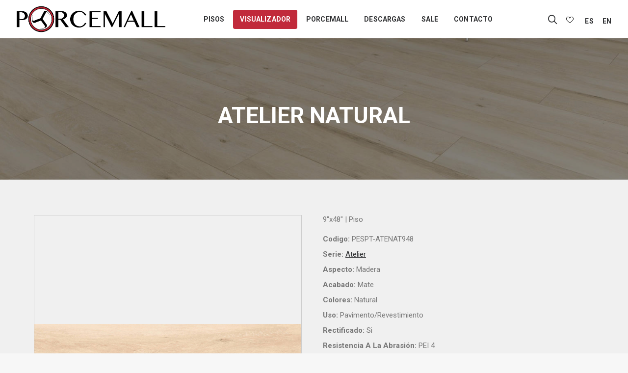

--- FILE ---
content_type: text/html; charset=UTF-8
request_url: https://www.porcemall.com/es/product/atelier-natural/
body_size: 22233
content:
<!DOCTYPE html>
<html class="no-touch" lang="es-ES" prefix="og: https://ogp.me/ns#" xmlns="http://www.w3.org/1999/xhtml">
<head>
<meta http-equiv="Content-Type" content="text/html; charset=UTF-8">
<meta name="viewport" content="width=device-width, initial-scale=1">
<link rel="profile" href="http://gmpg.org/xfn/11">
<link rel="pingback" href="https://www.porcemall.com/es/xmlrpc.php">

<script src="https://ajax.googleapis.com/ajax/libs/jquery/3.4.1/jquery.min.js"></script>


<!-- Google Tag Manager for WordPress by gtm4wp.com -->
<script data-cfasync="false" data-pagespeed-no-defer>
	var gtm4wp_datalayer_name = "dataLayer";
	var dataLayer = dataLayer || [];
	const gtm4wp_use_sku_instead = false;
	const gtm4wp_currency = 'USD';
	const gtm4wp_product_per_impression = 10;
	const gtm4wp_clear_ecommerce = false;
</script>
<!-- End Google Tag Manager for WordPress by gtm4wp.com -->
<!-- Optimización para motores de búsqueda de Rank Math - https://s.rankmath.com/home -->
<title>ATELIER NATURAL | Porcemall</title>
<meta name="description" content="ATELIER NATURAL. Porcemall"/>
<meta name="robots" content="follow, index, max-snippet:-1, max-video-preview:-1, max-image-preview:large"/>
<link rel="canonical" href="https://www.porcemall.com/es/product/atelier-natural/" />
<meta property="og:locale" content="es_ES">
<meta property="og:type" content="product">
<meta property="og:title" content="ATELIER NATURAL | Porcemall">
<meta property="og:description" content="ATELIER NATURAL. Porcemall">
<meta property="og:url" content="https://www.porcemall.com/es/product/atelier-natural/">
<meta property="og:site_name" content="Porcemall">
<meta property="og:updated_time" content="2025-10-14T08:12:15+00:00">
<meta property="og:image" content="https://www.porcemall.com/es/wp-content/uploads/sites/2/2022/08/ATELIER-NATURAL-es-ku8u4C8vmW0kt2QM.jpg">
<meta property="og:image:secure_url" content="https://www.porcemall.com/es/wp-content/uploads/sites/2/2022/08/ATELIER-NATURAL-es-ku8u4C8vmW0kt2QM.jpg">
<meta property="og:image:width" content="1535">
<meta property="og:image:height" content="289">
<meta property="og:image:alt" content="ATELIER NATURAL | Porcemall">
<meta property="og:image:type" content="image/jpeg">
<meta property="product:price:amount" content="1.99">
<meta property="product:price:currency" content="USD">
<meta property="product:availability" content="instock">
<meta name="twitter:card" content="summary_large_image">
<meta name="twitter:title" content="ATELIER NATURAL | Porcemall">
<meta name="twitter:description" content="ATELIER NATURAL. Porcemall">
<meta name="twitter:image" content="https://www.porcemall.com/es/wp-content/uploads/sites/2/2022/08/ATELIER-NATURAL-es-ku8u4C8vmW0kt2QM.jpg">
<script type="application/ld+json" class="rank-math-schema">{"@context":"https://schema.org","@graph":[{"@type":"Place","@id":"https://www.porcemall.com/es/#place"},{"@type":"Organization","@id":"https://www.porcemall.com/es/#organization","name":"Porcemall","url":"https://www.porcemall.com/es","logo":{"@type":"ImageObject","url":"https://www.porcemall.com/es/wp-content/uploads/sites/2/2021/06/porcemall_logo.png"},"location":{"@id":"https://www.porcemall.com/es/#place"}},{"@type":"WebSite","@id":"https://www.porcemall.com/es/#website","url":"https://www.porcemall.com/es","name":"Porcemall","publisher":{"@id":"https://www.porcemall.com/es/#organization"},"inLanguage":"es"},{"@type":"ImageObject","@id":"https://www.porcemall.com/es/product/atelier-natural/#primaryImage","url":"https://www.porcemall.com/es/wp-content/uploads/sites/2/2022/08/ATELIER-NATURAL-es-ku8u4C8vmW0kt2QM.jpg","width":"1535","height":"289"},{"@type":"ItemPage","@id":"https://www.porcemall.com/es/product/atelier-natural/#webpage","url":"https://www.porcemall.com/es/product/atelier-natural/","name":"ATELIER NATURAL | Porcemall","datePublished":"2022-05-25T20:56:25+00:00","dateModified":"2025-10-14T08:12:15+00:00","isPartOf":{"@id":"https://www.porcemall.com/es/#website"},"primaryImageOfPage":{"@id":"https://www.porcemall.com/es/product/atelier-natural/#primaryImage"},"inLanguage":"es"},{"@type":"Product","sku":"PESPT-ATENAT948","name":"ATELIER NATURAL","releaseDate":"2022-05-25T20:56:25+00:00","category":"Flooring","mainEntityOfPage":{"@id":"https://www.porcemall.com/es/product/atelier-natural/#webpage"},"offers":{"@type":"Offer","price":"1.99","priceCurrency":"USD","availability":"https://schema.org/InStock","itemCondition":"NewCondition","url":"https://www.porcemall.com/es/product/atelier-natural/","seller":{"@type":"Organization","@id":"https://www.porcemall.com/es/","name":"Porcemall","url":"https://www.porcemall.com/es","logo":"https://www.porcemall.com/es/wp-content/uploads/sites/2/2021/06/porcemall_logo.png"}},"@id":"https://www.porcemall.com/es/product/atelier-natural/#richSnippet","image":{"@id":"https://www.porcemall.com/es/product/atelier-natural/#primaryImage"}}]}</script>
<!-- /Plugin Rank Math WordPress SEO -->

<link rel='dns-prefetch' href='//fonts.googleapis.com' />
<link rel='dns-prefetch' href='//s.w.org' />
<link rel="alternate" type="application/rss+xml" title="Porcemall &raquo; Feed" href="https://www.porcemall.com/es/feed/" />
<link rel="alternate" type="application/rss+xml" title="Porcemall &raquo; Feed de los comentarios" href="https://www.porcemall.com/es/comments/feed/" />
<script type="text/javascript">
window._wpemojiSettings = {"baseUrl":"https:\/\/s.w.org\/images\/core\/emoji\/13.1.0\/72x72\/","ext":".png","svgUrl":"https:\/\/s.w.org\/images\/core\/emoji\/13.1.0\/svg\/","svgExt":".svg","source":{"concatemoji":"https:\/\/www.porcemall.com\/es\/wp-includes\/js\/wp-emoji-release.min.js?ver=5.9.12"}};
/*! This file is auto-generated */
!function(e,a,t){var n,r,o,i=a.createElement("canvas"),p=i.getContext&&i.getContext("2d");function s(e,t){var a=String.fromCharCode;p.clearRect(0,0,i.width,i.height),p.fillText(a.apply(this,e),0,0);e=i.toDataURL();return p.clearRect(0,0,i.width,i.height),p.fillText(a.apply(this,t),0,0),e===i.toDataURL()}function c(e){var t=a.createElement("script");t.src=e,t.defer=t.type="text/javascript",a.getElementsByTagName("head")[0].appendChild(t)}for(o=Array("flag","emoji"),t.supports={everything:!0,everythingExceptFlag:!0},r=0;r<o.length;r++)t.supports[o[r]]=function(e){if(!p||!p.fillText)return!1;switch(p.textBaseline="top",p.font="600 32px Arial",e){case"flag":return s([127987,65039,8205,9895,65039],[127987,65039,8203,9895,65039])?!1:!s([55356,56826,55356,56819],[55356,56826,8203,55356,56819])&&!s([55356,57332,56128,56423,56128,56418,56128,56421,56128,56430,56128,56423,56128,56447],[55356,57332,8203,56128,56423,8203,56128,56418,8203,56128,56421,8203,56128,56430,8203,56128,56423,8203,56128,56447]);case"emoji":return!s([10084,65039,8205,55357,56613],[10084,65039,8203,55357,56613])}return!1}(o[r]),t.supports.everything=t.supports.everything&&t.supports[o[r]],"flag"!==o[r]&&(t.supports.everythingExceptFlag=t.supports.everythingExceptFlag&&t.supports[o[r]]);t.supports.everythingExceptFlag=t.supports.everythingExceptFlag&&!t.supports.flag,t.DOMReady=!1,t.readyCallback=function(){t.DOMReady=!0},t.supports.everything||(n=function(){t.readyCallback()},a.addEventListener?(a.addEventListener("DOMContentLoaded",n,!1),e.addEventListener("load",n,!1)):(e.attachEvent("onload",n),a.attachEvent("onreadystatechange",function(){"complete"===a.readyState&&t.readyCallback()})),(n=t.source||{}).concatemoji?c(n.concatemoji):n.wpemoji&&n.twemoji&&(c(n.twemoji),c(n.wpemoji)))}(window,document,window._wpemojiSettings);
</script>
<style type="text/css">
img.wp-smiley,
img.emoji {
	display: inline !important;
	border: none !important;
	box-shadow: none !important;
	height: 1em !important;
	width: 1em !important;
	margin: 0 0.07em !important;
	vertical-align: -0.1em !important;
	background: none !important;
	padding: 0 !important;
}
</style>
	<link rel='stylesheet' id='wp-block-library-css'  href='https://www.porcemall.com/es/wp-includes/css/dist/block-library/style.min.css?ver=5.9.12' type='text/css' media='all' />
<link rel='stylesheet' id='wc-blocks-vendors-style-css'  href='https://www.porcemall.com/es/wp-content/plugins/woocommerce/packages/woocommerce-blocks/build/wc-blocks-vendors-style.css?ver=6.1.0' type='text/css' media='all' />
<link rel='stylesheet' id='wc-blocks-style-css'  href='https://www.porcemall.com/es/wp-content/plugins/woocommerce/packages/woocommerce-blocks/build/wc-blocks-style.css?ver=6.1.0' type='text/css' media='all' />
<style id='global-styles-inline-css' type='text/css'>
body{--wp--preset--color--black: #000000;--wp--preset--color--cyan-bluish-gray: #abb8c3;--wp--preset--color--white: #ffffff;--wp--preset--color--pale-pink: #f78da7;--wp--preset--color--vivid-red: #cf2e2e;--wp--preset--color--luminous-vivid-orange: #ff6900;--wp--preset--color--luminous-vivid-amber: #fcb900;--wp--preset--color--light-green-cyan: #7bdcb5;--wp--preset--color--vivid-green-cyan: #00d084;--wp--preset--color--pale-cyan-blue: #8ed1fc;--wp--preset--color--vivid-cyan-blue: #0693e3;--wp--preset--color--vivid-purple: #9b51e0;--wp--preset--gradient--vivid-cyan-blue-to-vivid-purple: linear-gradient(135deg,rgba(6,147,227,1) 0%,rgb(155,81,224) 100%);--wp--preset--gradient--light-green-cyan-to-vivid-green-cyan: linear-gradient(135deg,rgb(122,220,180) 0%,rgb(0,208,130) 100%);--wp--preset--gradient--luminous-vivid-amber-to-luminous-vivid-orange: linear-gradient(135deg,rgba(252,185,0,1) 0%,rgba(255,105,0,1) 100%);--wp--preset--gradient--luminous-vivid-orange-to-vivid-red: linear-gradient(135deg,rgba(255,105,0,1) 0%,rgb(207,46,46) 100%);--wp--preset--gradient--very-light-gray-to-cyan-bluish-gray: linear-gradient(135deg,rgb(238,238,238) 0%,rgb(169,184,195) 100%);--wp--preset--gradient--cool-to-warm-spectrum: linear-gradient(135deg,rgb(74,234,220) 0%,rgb(151,120,209) 20%,rgb(207,42,186) 40%,rgb(238,44,130) 60%,rgb(251,105,98) 80%,rgb(254,248,76) 100%);--wp--preset--gradient--blush-light-purple: linear-gradient(135deg,rgb(255,206,236) 0%,rgb(152,150,240) 100%);--wp--preset--gradient--blush-bordeaux: linear-gradient(135deg,rgb(254,205,165) 0%,rgb(254,45,45) 50%,rgb(107,0,62) 100%);--wp--preset--gradient--luminous-dusk: linear-gradient(135deg,rgb(255,203,112) 0%,rgb(199,81,192) 50%,rgb(65,88,208) 100%);--wp--preset--gradient--pale-ocean: linear-gradient(135deg,rgb(255,245,203) 0%,rgb(182,227,212) 50%,rgb(51,167,181) 100%);--wp--preset--gradient--electric-grass: linear-gradient(135deg,rgb(202,248,128) 0%,rgb(113,206,126) 100%);--wp--preset--gradient--midnight: linear-gradient(135deg,rgb(2,3,129) 0%,rgb(40,116,252) 100%);--wp--preset--duotone--dark-grayscale: url('#wp-duotone-dark-grayscale');--wp--preset--duotone--grayscale: url('#wp-duotone-grayscale');--wp--preset--duotone--purple-yellow: url('#wp-duotone-purple-yellow');--wp--preset--duotone--blue-red: url('#wp-duotone-blue-red');--wp--preset--duotone--midnight: url('#wp-duotone-midnight');--wp--preset--duotone--magenta-yellow: url('#wp-duotone-magenta-yellow');--wp--preset--duotone--purple-green: url('#wp-duotone-purple-green');--wp--preset--duotone--blue-orange: url('#wp-duotone-blue-orange');--wp--preset--font-size--small: 13px;--wp--preset--font-size--medium: 20px;--wp--preset--font-size--large: 36px;--wp--preset--font-size--x-large: 42px;}.has-black-color{color: var(--wp--preset--color--black) !important;}.has-cyan-bluish-gray-color{color: var(--wp--preset--color--cyan-bluish-gray) !important;}.has-white-color{color: var(--wp--preset--color--white) !important;}.has-pale-pink-color{color: var(--wp--preset--color--pale-pink) !important;}.has-vivid-red-color{color: var(--wp--preset--color--vivid-red) !important;}.has-luminous-vivid-orange-color{color: var(--wp--preset--color--luminous-vivid-orange) !important;}.has-luminous-vivid-amber-color{color: var(--wp--preset--color--luminous-vivid-amber) !important;}.has-light-green-cyan-color{color: var(--wp--preset--color--light-green-cyan) !important;}.has-vivid-green-cyan-color{color: var(--wp--preset--color--vivid-green-cyan) !important;}.has-pale-cyan-blue-color{color: var(--wp--preset--color--pale-cyan-blue) !important;}.has-vivid-cyan-blue-color{color: var(--wp--preset--color--vivid-cyan-blue) !important;}.has-vivid-purple-color{color: var(--wp--preset--color--vivid-purple) !important;}.has-black-background-color{background-color: var(--wp--preset--color--black) !important;}.has-cyan-bluish-gray-background-color{background-color: var(--wp--preset--color--cyan-bluish-gray) !important;}.has-white-background-color{background-color: var(--wp--preset--color--white) !important;}.has-pale-pink-background-color{background-color: var(--wp--preset--color--pale-pink) !important;}.has-vivid-red-background-color{background-color: var(--wp--preset--color--vivid-red) !important;}.has-luminous-vivid-orange-background-color{background-color: var(--wp--preset--color--luminous-vivid-orange) !important;}.has-luminous-vivid-amber-background-color{background-color: var(--wp--preset--color--luminous-vivid-amber) !important;}.has-light-green-cyan-background-color{background-color: var(--wp--preset--color--light-green-cyan) !important;}.has-vivid-green-cyan-background-color{background-color: var(--wp--preset--color--vivid-green-cyan) !important;}.has-pale-cyan-blue-background-color{background-color: var(--wp--preset--color--pale-cyan-blue) !important;}.has-vivid-cyan-blue-background-color{background-color: var(--wp--preset--color--vivid-cyan-blue) !important;}.has-vivid-purple-background-color{background-color: var(--wp--preset--color--vivid-purple) !important;}.has-black-border-color{border-color: var(--wp--preset--color--black) !important;}.has-cyan-bluish-gray-border-color{border-color: var(--wp--preset--color--cyan-bluish-gray) !important;}.has-white-border-color{border-color: var(--wp--preset--color--white) !important;}.has-pale-pink-border-color{border-color: var(--wp--preset--color--pale-pink) !important;}.has-vivid-red-border-color{border-color: var(--wp--preset--color--vivid-red) !important;}.has-luminous-vivid-orange-border-color{border-color: var(--wp--preset--color--luminous-vivid-orange) !important;}.has-luminous-vivid-amber-border-color{border-color: var(--wp--preset--color--luminous-vivid-amber) !important;}.has-light-green-cyan-border-color{border-color: var(--wp--preset--color--light-green-cyan) !important;}.has-vivid-green-cyan-border-color{border-color: var(--wp--preset--color--vivid-green-cyan) !important;}.has-pale-cyan-blue-border-color{border-color: var(--wp--preset--color--pale-cyan-blue) !important;}.has-vivid-cyan-blue-border-color{border-color: var(--wp--preset--color--vivid-cyan-blue) !important;}.has-vivid-purple-border-color{border-color: var(--wp--preset--color--vivid-purple) !important;}.has-vivid-cyan-blue-to-vivid-purple-gradient-background{background: var(--wp--preset--gradient--vivid-cyan-blue-to-vivid-purple) !important;}.has-light-green-cyan-to-vivid-green-cyan-gradient-background{background: var(--wp--preset--gradient--light-green-cyan-to-vivid-green-cyan) !important;}.has-luminous-vivid-amber-to-luminous-vivid-orange-gradient-background{background: var(--wp--preset--gradient--luminous-vivid-amber-to-luminous-vivid-orange) !important;}.has-luminous-vivid-orange-to-vivid-red-gradient-background{background: var(--wp--preset--gradient--luminous-vivid-orange-to-vivid-red) !important;}.has-very-light-gray-to-cyan-bluish-gray-gradient-background{background: var(--wp--preset--gradient--very-light-gray-to-cyan-bluish-gray) !important;}.has-cool-to-warm-spectrum-gradient-background{background: var(--wp--preset--gradient--cool-to-warm-spectrum) !important;}.has-blush-light-purple-gradient-background{background: var(--wp--preset--gradient--blush-light-purple) !important;}.has-blush-bordeaux-gradient-background{background: var(--wp--preset--gradient--blush-bordeaux) !important;}.has-luminous-dusk-gradient-background{background: var(--wp--preset--gradient--luminous-dusk) !important;}.has-pale-ocean-gradient-background{background: var(--wp--preset--gradient--pale-ocean) !important;}.has-electric-grass-gradient-background{background: var(--wp--preset--gradient--electric-grass) !important;}.has-midnight-gradient-background{background: var(--wp--preset--gradient--midnight) !important;}.has-small-font-size{font-size: var(--wp--preset--font-size--small) !important;}.has-medium-font-size{font-size: var(--wp--preset--font-size--medium) !important;}.has-large-font-size{font-size: var(--wp--preset--font-size--large) !important;}.has-x-large-font-size{font-size: var(--wp--preset--font-size--x-large) !important;}
</style>
<link rel='stylesheet' id='clean-login-css-css'  href='https://www.porcemall.com/es/wp-content/plugins/clean-login/content/style.css?ver=5.9.12' type='text/css' media='all' />
<link rel='stylesheet' id='contact-form-7-css'  href='https://www.porcemall.com/es/wp-content/plugins/contact-form-7/includes/css/styles.css?ver=5.3.2' type='text/css' media='all' />
<link rel='stylesheet' id='uncodefont-google-css'  href='//fonts.googleapis.com/css?family=Poppins%3A300%2Cregular%2C500%2C600%2C700%7CDroid+Serif%3Aregular%2Citalic%2C700%2C700italic%7CPlayfair+Display%3Aregular%2Citalic%2C700%2C700italic%2C900%2C900italic%7CRoboto%3A100%2C100italic%2C300%2C300italic%2Cregular%2Citalic%2C500%2C500italic%2C700%2C700italic%2C900%2C900italic%7CQuicksand%3A300%2Cregular%2C500%2C700%7CLora%3Aregular%2Citalic%2C700%2C700italic%7CRoboto+Condensed%3A300%2C300italic%2Cregular%2Citalic%2C700%2C700italic&#038;subset=devanagari%2Clatin-ext%2Clatin%2Ccyrillic%2Cvietnamese%2Cgreek%2Ccyrillic-ext%2Cgreek-ext&#038;ver=2.5.0.3' type='text/css' media='all' />
<link rel='stylesheet' id='uncode-privacy-css'  href='https://www.porcemall.com/es/wp-content/plugins/uncode-privacy/assets/css/uncode-privacy-public.css?ver=2.1.2' type='text/css' media='all' />
<link rel='stylesheet' id='xana-outlet-css-css'  href='https://www.porcemall.com/es/wp-content/plugins/wom-iCat-Outlet/css/style.css?ver=5.9.12' type='text/css' media='all' />
<link rel='stylesheet' id='wom-icat-css-css'  href='https://www.porcemall.com/es/wp-content/plugins/wom_iCat/css/style.css?ver=5.9.12' type='text/css' media='all' />
<style id='woocommerce-inline-inline-css' type='text/css'>
.woocommerce form .form-row .required { visibility: visible; }
</style>
<link rel='stylesheet' id='wom-icat-favorites-css'  href='https://www.porcemall.com/es/wp-content/plugins/wom-iCat-Favorites/assets/css/style.css?ver=5.9.12' type='text/css' media='all' />
<link rel='stylesheet' id='uncode-style-css'  href='https://www.porcemall.com/es/wp-content/themes/uncode/library/css/style.css?ver=19647869' type='text/css' media='all' />
<style id='uncode-style-inline-css' type='text/css'>

@media (max-width: 959px) { .navbar-brand > * { height: 30px !important;}}
@media (min-width: 960px) { .limit-width { max-width: 1200px; margin: auto;}}
body.menu-custom-padding .col-lg-0.logo-container, body.menu-custom-padding .col-lg-2.logo-container, body.menu-custom-padding .col-lg-12 .logo-container, body.menu-custom-padding .col-lg-4.logo-container { padding-top: 9px; padding-bottom: 9px; }
body.menu-custom-padding .col-lg-0.logo-container.shrinked, body.menu-custom-padding .col-lg-2.logo-container.shrinked, body.menu-custom-padding .col-lg-12 .logo-container.shrinked, body.menu-custom-padding .col-lg-4.logo-container.shrinked { padding-top: 0px; padding-bottom: 0px; }
@media (max-width: 959px) { body.menu-custom-padding .menu-container .logo-container { padding-top: 9px !important; padding-bottom: 9px !important; } }
#changer-back-color { transition: background-color 1000ms cubic-bezier(0.25, 1, 0.5, 1) !important; } #changer-back-color > div { transition: opacity 1000ms cubic-bezier(0.25, 1, 0.5, 1) !important; } body.bg-changer-init.disable-hover .main-wrapper .style-light,  body.bg-changer-init.disable-hover .main-wrapper .style-light h1,  body.bg-changer-init.disable-hover .main-wrapper .style-light h2, body.bg-changer-init.disable-hover .main-wrapper .style-light h3, body.bg-changer-init.disable-hover .main-wrapper .style-light h4, body.bg-changer-init.disable-hover .main-wrapper .style-light h5, body.bg-changer-init.disable-hover .main-wrapper .style-light h6, body.bg-changer-init.disable-hover .main-wrapper .style-light a, body.bg-changer-init.disable-hover .main-wrapper .style-dark, body.bg-changer-init.disable-hover .main-wrapper .style-dark h1, body.bg-changer-init.disable-hover .main-wrapper .style-dark h2, body.bg-changer-init.disable-hover .main-wrapper .style-dark h3, body.bg-changer-init.disable-hover .main-wrapper .style-dark h4, body.bg-changer-init.disable-hover .main-wrapper .style-dark h5, body.bg-changer-init.disable-hover .main-wrapper .style-dark h6, body.bg-changer-init.disable-hover .main-wrapper .style-dark a { transition: color 1000ms cubic-bezier(0.25, 1, 0.5, 1) !important; } body.bg-changer-init.disable-hover .main-wrapper .heading-text-highlight-inner { transition-property: right, background; transition-duration: 1000ms }
</style>
<link rel='stylesheet' id='uncode-icons-css'  href='https://www.porcemall.com/es/wp-content/themes/uncode/library/css/uncode-icons.css?ver=19647869' type='text/css' media='all' />
<link rel='stylesheet' id='uncode-custom-style-css'  href='https://www.porcemall.com/es/wp-content/themes/uncode/library/css/style-custom2.css?ver=19647869' type='text/css' media='all' />
<style id='uncode-custom-style-inline-css' type='text/css'>
.xana-popup .p-0 {padding:0;}#menu-menu-principal .button-menu, #menu-menu-principal-usuario-logueado .button-menu {height:50%;background-color:#c12a3b;border-radius:4px;}#menu-menu-principal .button-menu a, #menu-menu-principal-usuario-logueado .button-menu a {color:white;}@media (max-width:569px) {.fa-stack {width:1.5em;height:1.5em;line-height:1.5em;}}.subrayado h2 {text-decoration:underline;text-decoration-color:red;}.text-close {text-decoration:underline;text-align:center;margin-right:20px;}
</style>
<link rel="stylesheet" media="print" onload="this.media='all'" id="SwiperSliderCSS-css" href="https://unpkg.com/swiper@5.4.5/css/swiper.min.css" type="text/css" media="all"><link rel='stylesheet' id='client-style-css'  href='https://www.porcemall.com/es/wp-content/themes/uncode-child/client/css/style.css?ver=1304674231' type='text/css' media='all' />
<link rel='stylesheet' id='child-style-css'  href='https://www.porcemall.com/es/wp-content/themes/uncode-child/css/style.css?ver=1304674231' type='text/css' media='all' />
<link rel='stylesheet' id='client-woocommerce-css'  href='https://www.porcemall.com/es/wp-content/themes/uncode-child/library/woocommerce.css?ver=1304674231' type='text/css' media='all' />
<script type='text/javascript' src='https://www.porcemall.com/es/wp-includes/js/jquery/jquery.min.js?ver=3.6.0' id='jquery-core-js'></script>
<script type='text/javascript' src='https://www.porcemall.com/es/wp-includes/js/jquery/jquery-migrate.min.js?ver=3.3.2' id='jquery-migrate-js'></script>
<script type='text/javascript' src='https://www.porcemall.com/es/wp-content/plugins/wom-iCat-Outlet/js/scripts.js?ver=5.9.12' id='xana-outlet-js-js'></script>
<script type='text/javascript' src='https://www.porcemall.com/es/wp-content/plugins/woocommerce/assets/js/jquery-blockui/jquery.blockUI.min.js?ver=2.7.0-wc.5.9.0' id='jquery-blockui-js'></script>
<script type='text/javascript' id='wc-add-to-cart-js-extra'>
/* <![CDATA[ */
var wc_add_to_cart_params = {"ajax_url":"\/es\/wp-admin\/admin-ajax.php","wc_ajax_url":"\/es\/?wc-ajax=%%endpoint%%","i18n_view_cart":"Ver carrito","cart_url":"https:\/\/www.porcemall.com\/es\/cart\/","is_cart":"","cart_redirect_after_add":"no"};
/* ]]> */
</script>
<script type='text/javascript' src='https://www.porcemall.com/es/wp-content/plugins/woocommerce/assets/js/frontend/add-to-cart.min.js?ver=5.9.0' id='wc-add-to-cart-js'></script>
<script type='text/javascript' src='https://www.porcemall.com/es/wp-content/plugins/uncode-js_composer/assets/js/vendors/woocommerce-add-to-cart.js?ver=6.7.0' id='vc_woocommerce-add-to-cart-js-js'></script>
<script type='text/javascript' id='components-js-extra'>
/* <![CDATA[ */
var form_login = {"obligatory_field":"*Campo obligatorio"};
/* ]]> */
</script>
<script type='text/javascript' src='https://www.porcemall.com/es/wp-content/themes/uncode-child/js/components.js?ver=5.9.12' id='components-js'></script>
<script type='text/javascript' src='https://www.porcemall.com/es/wp-content/themes/uncode-child/client/favoritos/js/popper.min.js?ver=99' id='popperjs-js'></script>
<script type='text/javascript' src='https://www.porcemall.com/es/wp-content/themes/uncode-child/client/favoritos/js/tippy-bundle.umd.min.js?ver=99' id='tippyjs-js'></script>
<script type='text/javascript' id='wom-icat-favorites-js-extra'>
/* <![CDATA[ */
var xana_fav = {"ajax_url":"https:\/\/www.porcemall.com\/es\/wp-admin\/admin-ajax.php","icon_position":"tr","ico":"\/wp-content\/plugins\/wom-iCat-Favorites\/assets\/images\/fav.svg","ico_selected":"\/wp-content\/plugins\/wom-iCat-Favorites\/assets\/images\/fav_sel.svg","tooltip_text":"A\u00f1adir a favoritos","main_list":[],"form_id":"87610","result_page":"https:\/\/www.porcemall.com\/es\/solicitud-enviada\/"};
/* ]]> */
</script>
<script type='text/javascript' src='https://www.porcemall.com/es/wp-content/plugins/wom-iCat-Favorites/assets/js/script.js?ver=1684137950' id='wom-icat-favorites-js'></script>
<script type='text/javascript' id='uncode-init-js-extra'>
/* <![CDATA[ */
var SiteParameters = {"days":"days","hours":"hours","minutes":"minutes","seconds":"seconds","constant_scroll":"on","scroll_speed":"2","parallax_factor":"0.25","loading":"Loading\u2026","slide_name":"slide","slide_footer":"footer","ajax_url":"https:\/\/www.porcemall.com\/es\/wp-admin\/admin-ajax.php","nonce_adaptive_images":"54f4b81743","nonce_srcset_async":"c4c10914fa","enable_debug":"","block_mobile_videos":"","is_frontend_editor":"","mobile_parallax_allowed":"","wireframes_plugin_active":"1","sticky_elements":"off","lazyload_type":"","resize_quality":"90","register_metadata":"","bg_changer_time":"1000","update_wc_fragments":"1","optimize_shortpixel_image":"","custom_cursor_selector":"[href], .trigger-overlay, .owl-next, .owl-prev, .owl-dot, input[type=\"submit\"], button[type=\"submit\"], a[class^=\"ilightbox\"], .ilightbox-thumbnail, .ilightbox-prev, .ilightbox-next, .overlay-close, .unmodal-close, .qty-inset > span, .share-button li, .uncode-post-titles .tmb.tmb-click-area, .btn-link, .tmb-click-row .t-inside","mobile_parallax_animation":""};
/* ]]> */
</script>
<script type='text/javascript' src='https://www.porcemall.com/es/wp-content/themes/uncode/library/js/init.js?ver=19647869' id='uncode-init-js'></script>
<link rel="https://api.w.org/" href="https://www.porcemall.com/es/wp-json/" /><link rel="alternate" type="application/json" href="https://www.porcemall.com/es/wp-json/wp/v2/product/93781" /><link rel="EditURI" type="application/rsd+xml" title="RSD" href="https://www.porcemall.com/es/xmlrpc.php?rsd" />
<link rel="wlwmanifest" type="application/wlwmanifest+xml" href="https://www.porcemall.com/es/wp-includes/wlwmanifest.xml" /> 
<link rel='shortlink' href='https://www.porcemall.com/es/?p=93781' />
<link rel="alternate" type="application/json+oembed" href="https://www.porcemall.com/es/wp-json/oembed/1.0/embed?url=https%3A%2F%2Fwww.porcemall.com%2Fes%2Fproduct%2Fatelier-natural%2F" />
<link rel="alternate" type="text/xml+oembed" href="https://www.porcemall.com/es/wp-json/oembed/1.0/embed?url=https%3A%2F%2Fwww.porcemall.com%2Fes%2Fproduct%2Fatelier-natural%2F&#038;format=xml" />
<script type="text/javascript"
src="https://cdn.roomvo.com/static/scripts/b2b/porcemall.js"
async></script><link rel="alternate" hreflang="en-US" href="https://www.porcemall.com/productos/atelier-natural/"><link rel="alternate" hreflang="es-ES" href="https://www.porcemall.com/es/productos/atelier-natural/">
<!-- Google Tag Manager for WordPress by gtm4wp.com -->
<!-- GTM Container placement set to automatic -->
<script data-cfasync="false" data-pagespeed-no-defer type="text/javascript">
	var dataLayer_content = {"visitorEmail":"","visitorEmailHash":"","visitorUsername":"","pagePostType":"product","pagePostType2":"single-product","customerTotalOrders":0,"customerTotalOrderValue":0,"customerFirstName":"","customerLastName":"","customerBillingFirstName":"","customerBillingLastName":"","customerBillingCompany":"","customerBillingAddress1":"","customerBillingAddress2":"","customerBillingCity":"","customerBillingState":"","customerBillingPostcode":"","customerBillingCountry":"","customerBillingEmail":"","customerBillingEmailHash":"","customerBillingPhone":"","customerShippingFirstName":"","customerShippingLastName":"","customerShippingCompany":"","customerShippingAddress1":"","customerShippingAddress2":"","customerShippingCity":"","customerShippingState":"","customerShippingPostcode":"","customerShippingCountry":"","cartContent":{"totals":{"applied_coupons":[],"discount_total":0,"subtotal":0,"total":0},"items":[]},"productRatingCounts":[],"productAverageRating":0,"productReviewCount":0,"productType":"simple","productIsVariable":0};
	dataLayer.push( dataLayer_content );
</script>
<script data-cfasync="false">
(function(w,d,s,l,i){w[l]=w[l]||[];w[l].push({'gtm.start':
new Date().getTime(),event:'gtm.js'});var f=d.getElementsByTagName(s)[0],
j=d.createElement(s),dl=l!='dataLayer'?'&l='+l:'';j.async=true;j.src=
'//www.googletagmanager.com/gtm.js?id='+i+dl;f.parentNode.insertBefore(j,f);
})(window,document,'script','dataLayer','GTM-T86JVBK');
</script>
<!-- End Google Tag Manager for WordPress by gtm4wp.com -->	<noscript><style>.woocommerce-product-gallery{ opacity: 1 !important; }</style></noscript>
	<style type="text/css">.recentcomments a{display:inline !important;padding:0 !important;margin:0 !important;}</style><link rel="icon" href="https://www.porcemall.com/es/wp-content/uploads/sites/2/2021/07/cropped-favicon-porcemall-32x32.png" sizes="32x32" />
<link rel="icon" href="https://www.porcemall.com/es/wp-content/uploads/sites/2/2021/07/cropped-favicon-porcemall-192x192.png" sizes="192x192" />
<link rel="apple-touch-icon" href="https://www.porcemall.com/es/wp-content/uploads/sites/2/2021/07/cropped-favicon-porcemall-180x180.png" />
<meta name="msapplication-TileImage" content="https://www.porcemall.com/es/wp-content/uploads/sites/2/2021/07/cropped-favicon-porcemall-270x270.png" />
<noscript><style> .wpb_animate_when_almost_visible { opacity: 1; }</style></noscript></head>


<body class="product-template-default single single-product postid-93781  style-color-lxmt-bg familia-flooring theme-uncode woocommerce woocommerce-page woocommerce-no-js hormenu-position-left megamenu-full-submenu hmenu hmenu-position-center header-full-width main-center-align menu-custom-padding mobile-parallax-not-allowed ilb-no-bounce unreg uncode-wc-single-product-slider-enabled qw-body-scroll-disabled uncode-sidecart-mobile-disabled no-product-upsells wpb-js-composer js-comp-ver-6.7.0 vc_responsive" data-border="0">
		<svg xmlns="http://www.w3.org/2000/svg" viewBox="0 0 0 0" width="0" height="0" focusable="false" role="none" style="visibility: hidden; position: absolute; left: -9999px; overflow: hidden;" ><defs><filter id="wp-duotone-dark-grayscale"><feColorMatrix color-interpolation-filters="sRGB" type="matrix" values=" .299 .587 .114 0 0 .299 .587 .114 0 0 .299 .587 .114 0 0 .299 .587 .114 0 0 " /><feComponentTransfer color-interpolation-filters="sRGB" ><feFuncR type="table" tableValues="0 0.49803921568627" /><feFuncG type="table" tableValues="0 0.49803921568627" /><feFuncB type="table" tableValues="0 0.49803921568627" /><feFuncA type="table" tableValues="1 1" /></feComponentTransfer><feComposite in2="SourceGraphic" operator="in" /></filter></defs></svg><svg xmlns="http://www.w3.org/2000/svg" viewBox="0 0 0 0" width="0" height="0" focusable="false" role="none" style="visibility: hidden; position: absolute; left: -9999px; overflow: hidden;" ><defs><filter id="wp-duotone-grayscale"><feColorMatrix color-interpolation-filters="sRGB" type="matrix" values=" .299 .587 .114 0 0 .299 .587 .114 0 0 .299 .587 .114 0 0 .299 .587 .114 0 0 " /><feComponentTransfer color-interpolation-filters="sRGB" ><feFuncR type="table" tableValues="0 1" /><feFuncG type="table" tableValues="0 1" /><feFuncB type="table" tableValues="0 1" /><feFuncA type="table" tableValues="1 1" /></feComponentTransfer><feComposite in2="SourceGraphic" operator="in" /></filter></defs></svg><svg xmlns="http://www.w3.org/2000/svg" viewBox="0 0 0 0" width="0" height="0" focusable="false" role="none" style="visibility: hidden; position: absolute; left: -9999px; overflow: hidden;" ><defs><filter id="wp-duotone-purple-yellow"><feColorMatrix color-interpolation-filters="sRGB" type="matrix" values=" .299 .587 .114 0 0 .299 .587 .114 0 0 .299 .587 .114 0 0 .299 .587 .114 0 0 " /><feComponentTransfer color-interpolation-filters="sRGB" ><feFuncR type="table" tableValues="0.54901960784314 0.98823529411765" /><feFuncG type="table" tableValues="0 1" /><feFuncB type="table" tableValues="0.71764705882353 0.25490196078431" /><feFuncA type="table" tableValues="1 1" /></feComponentTransfer><feComposite in2="SourceGraphic" operator="in" /></filter></defs></svg><svg xmlns="http://www.w3.org/2000/svg" viewBox="0 0 0 0" width="0" height="0" focusable="false" role="none" style="visibility: hidden; position: absolute; left: -9999px; overflow: hidden;" ><defs><filter id="wp-duotone-blue-red"><feColorMatrix color-interpolation-filters="sRGB" type="matrix" values=" .299 .587 .114 0 0 .299 .587 .114 0 0 .299 .587 .114 0 0 .299 .587 .114 0 0 " /><feComponentTransfer color-interpolation-filters="sRGB" ><feFuncR type="table" tableValues="0 1" /><feFuncG type="table" tableValues="0 0.27843137254902" /><feFuncB type="table" tableValues="0.5921568627451 0.27843137254902" /><feFuncA type="table" tableValues="1 1" /></feComponentTransfer><feComposite in2="SourceGraphic" operator="in" /></filter></defs></svg><svg xmlns="http://www.w3.org/2000/svg" viewBox="0 0 0 0" width="0" height="0" focusable="false" role="none" style="visibility: hidden; position: absolute; left: -9999px; overflow: hidden;" ><defs><filter id="wp-duotone-midnight"><feColorMatrix color-interpolation-filters="sRGB" type="matrix" values=" .299 .587 .114 0 0 .299 .587 .114 0 0 .299 .587 .114 0 0 .299 .587 .114 0 0 " /><feComponentTransfer color-interpolation-filters="sRGB" ><feFuncR type="table" tableValues="0 0" /><feFuncG type="table" tableValues="0 0.64705882352941" /><feFuncB type="table" tableValues="0 1" /><feFuncA type="table" tableValues="1 1" /></feComponentTransfer><feComposite in2="SourceGraphic" operator="in" /></filter></defs></svg><svg xmlns="http://www.w3.org/2000/svg" viewBox="0 0 0 0" width="0" height="0" focusable="false" role="none" style="visibility: hidden; position: absolute; left: -9999px; overflow: hidden;" ><defs><filter id="wp-duotone-magenta-yellow"><feColorMatrix color-interpolation-filters="sRGB" type="matrix" values=" .299 .587 .114 0 0 .299 .587 .114 0 0 .299 .587 .114 0 0 .299 .587 .114 0 0 " /><feComponentTransfer color-interpolation-filters="sRGB" ><feFuncR type="table" tableValues="0.78039215686275 1" /><feFuncG type="table" tableValues="0 0.94901960784314" /><feFuncB type="table" tableValues="0.35294117647059 0.47058823529412" /><feFuncA type="table" tableValues="1 1" /></feComponentTransfer><feComposite in2="SourceGraphic" operator="in" /></filter></defs></svg><svg xmlns="http://www.w3.org/2000/svg" viewBox="0 0 0 0" width="0" height="0" focusable="false" role="none" style="visibility: hidden; position: absolute; left: -9999px; overflow: hidden;" ><defs><filter id="wp-duotone-purple-green"><feColorMatrix color-interpolation-filters="sRGB" type="matrix" values=" .299 .587 .114 0 0 .299 .587 .114 0 0 .299 .587 .114 0 0 .299 .587 .114 0 0 " /><feComponentTransfer color-interpolation-filters="sRGB" ><feFuncR type="table" tableValues="0.65098039215686 0.40392156862745" /><feFuncG type="table" tableValues="0 1" /><feFuncB type="table" tableValues="0.44705882352941 0.4" /><feFuncA type="table" tableValues="1 1" /></feComponentTransfer><feComposite in2="SourceGraphic" operator="in" /></filter></defs></svg><svg xmlns="http://www.w3.org/2000/svg" viewBox="0 0 0 0" width="0" height="0" focusable="false" role="none" style="visibility: hidden; position: absolute; left: -9999px; overflow: hidden;" ><defs><filter id="wp-duotone-blue-orange"><feColorMatrix color-interpolation-filters="sRGB" type="matrix" values=" .299 .587 .114 0 0 .299 .587 .114 0 0 .299 .587 .114 0 0 .299 .587 .114 0 0 " /><feComponentTransfer color-interpolation-filters="sRGB" ><feFuncR type="table" tableValues="0.098039215686275 1" /><feFuncG type="table" tableValues="0 0.66274509803922" /><feFuncB type="table" tableValues="0.84705882352941 0.41960784313725" /><feFuncA type="table" tableValues="1 1" /></feComponentTransfer><feComposite in2="SourceGraphic" operator="in" /></filter></defs></svg>
<!-- GTM Container placement set to automatic -->
<!-- Google Tag Manager (noscript) -->
				<noscript><iframe src="https://www.googletagmanager.com/ns.html?id=GTM-T86JVBK" height="0" width="0" style="display:none;visibility:hidden" aria-hidden="true"></iframe></noscript>
<!-- End Google Tag Manager (noscript) --><div class="body-borders" data-border="0"><div class="top-border body-border-shadow"></div><div class="right-border body-border-shadow"></div><div class="bottom-border body-border-shadow"></div><div class="left-border body-border-shadow"></div><div class="top-border style-light-bg"></div><div class="right-border style-light-bg"></div><div class="bottom-border style-light-bg"></div><div class="left-border style-light-bg"></div></div>	<div class="box-wrapper">
		<div class="box-container">
		<script type="text/javascript" id="initBox">UNCODE.initBox();</script>
		<div class="menu-wrapper menu-sticky">
												
												<header id="masthead" class="navbar menu-primary menu-light submenu-light style-light-original menu-with-logo">
														<div class="menu-container style-color-xsdn-bg menu-no-borders">
														<div class="row-menu">
															<div class="row-menu-inner">
																<div id="logo-container-mobile" class="col-lg-0 logo-container middle">
																	<div id="main-logo" class="navbar-header style-light">
																		<a href="https://www.porcemall.com/es/" class="navbar-brand" data-padding-shrink ="0" data-minheight="20"><div class="logo-image main-logo  logo-light" data-maxheight="60" style="height: 60px;"><img src="https://www.porcemall.com/es/wp-content/uploads/sites/2/2024/05/Porcemall-logo-FINAL.png" alt="logo" width="600" height="119" class="img-responsive" /></div><div class="logo-image main-logo  logo-dark" data-maxheight="60" style="height: 60px;display:none;"><img src="https://www.porcemall.com/es/wp-content/uploads/sites/2/2021/06/porcemall_logo_BLANCO.png" alt="logo" width="280" height="64" class="img-responsive" /></div></a>
																	</div>
																	<div class="mmb-container"><div class="mobile-additional-icons"><a class="desktop-hidden  mobile-search-icon trigger-overlay mobile-additional-icon" data-area="search" data-container="box-container" href="#"><span class="search-icon-container additional-icon-container"><i class="fa fa-search3"></i></span></a><div class="xana-fav-menu desktop-hidden" ><a class="desktop-hidden  mobile-search-icon trigger-overlay mobile-additional-icon" href="https://www.porcemall.com/es/favoritos/"><img src="/wp-content/plugins/wom-iCat-Favorites/assets/images/fav.svg" ></a></div></div><div class="mobile-menu-button mobile-menu-button-light lines-button"><span class="lines"><span></span></span></div></div>
																</div>
																<div class="col-lg-12 main-menu-container middle">
																		<div class="menu-horizontal">
																		<div class="menu-horizontal-inner">
																			<div class="nav navbar-nav navbar-main navbar-nav-first"><ul id="menu-menu-principal" class="menu-primary-inner menu-smart sm"><li id="menu-item-84943" class="menu-item menu-item-type-custom menu-item-object-custom menu-item-84943 menu-item-link"><a title="PISOS" href="/es/series/?idfamilia=1&#038;catalogo=General">PISOS<i class="fa fa-angle-right fa-dropdown"></i></a></li>
<li id="menu-item-93281" class="button-menu menu-item menu-item-type-custom menu-item-object-custom menu-item-93281 menu-item-link"><a title="VISUALIZADOR" href="https://www.roomvo.com/my/porcemall">VISUALIZADOR<i class="fa fa-angle-right fa-dropdown"></i></a></li>
<li id="menu-item-87083" class="menu-item menu-item-type-post_type menu-item-object-page menu-item-87083 menu-item-link"><a title="PORCEMALL" href="https://www.porcemall.com/es/porcemall/">PORCEMALL<i class="fa fa-angle-right fa-dropdown"></i></a></li>
<li id="menu-item-87084" class="menu-item menu-item-type-post_type menu-item-object-page menu-item-87084 menu-item-link"><a title="DESCARGAS" href="https://www.porcemall.com/es/descargas/">DESCARGAS<i class="fa fa-angle-right fa-dropdown"></i></a></li>
<li id="menu-item-87107" class="liquidacin menu-item menu-item-type-post_type menu-item-object-page menu-item-87107 menu-item-link"><a title="SALE" href="https://www.porcemall.com/es/dealers-area/">SALE<i class="fa fa-angle-right fa-dropdown"></i></a></li>
<li id="menu-item-87085" class="menu-item menu-item-type-post_type menu-item-object-page menu-item-87085 menu-item-link"><a title="CONTACTO" href="https://www.porcemall.com/es/contacto/">CONTACTO<i class="fa fa-angle-right fa-dropdown"></i></a></li>
</ul></div><div class="nav navbar-nav navbar-nav-last"><ul class="menu-smart sm menu-icons"><li class="menu-item-link search-icon style-light dropdown mobile-hidden tablet-hidden"><a href="#" class="trigger-overlay search-icon" data-area="search" data-container="box-container">
												<i class="fa fa-search3"></i><span class="desktop-hidden"><span>Buscar</span></span><i class="fa fa-angle-down fa-dropdown desktop-hidden"></i>
												</a></li><li class="xana-fav-menu mobile-hidden tablet-hidden"><a href="https://www.porcemall.com/es/favoritos/" data-type="title" title="wishlist"><img src="/wp-content/plugins/wom-iCat-Favorites/assets/images/fav.svg" ></a></li><li class='selector__idioma language-switcher active-language'><a href='https://www.porcemall.com/es/productos/atelier-natural/'>ES</a></li><li class='selector__idioma language-switcher '><a href='https://www.porcemall.com/productos/atelier-natural/'>EN</a></li></ul></div><div class="desktop-hidden">
																				</div></div>
																	</div>
																</div>
															</div>
														</div>
													</div>
												</header>
											</div>			<script type="text/javascript" id="fixMenuHeight">UNCODE.fixMenuHeight();</script>
			<div class="main-wrapper">
				<div class="main-container">
					<div class="page-wrapper">
						<div class="sections-container">
<script type="text/javascript">UNCODE.initHeader();</script>
    <div class="slider slider-producto-v01">
        <div class="icat-fullwidth" data-vc-full-width="true" data-vc-full-width-init="true" data-vc-stretch-content="true" class="normal_height vc_row wpb_row vc_row-fluid wpb_animate_when_almost_visible wpb_fadeIn fadeIn vc_custom_1555060635545 vc_row-no-padding wpb_start_animation animated">
            <div class="wpb_column vc_column_container vc_col-sm-12">
                <div class="vc_column-inner">
                    <div class="wpb_wrapper">
                        
<div class="cabecera-producto" data-autoplay="1">
    <div class="swiper-wrapper">

        
            
            
            <div class="swiper-slide" data-src="https://www.porcemall.com/es/wp-content/uploads/sites/2/2022/05/Atelier_3_G-es-rqVR3wvJ0dNqhydw.jpg">
                <div class="ambientes-producto">
                    <a href="https://www.porcemall.com/es/wp-content/uploads/sites/2/2022/05/Atelier_3_G-es-rqVR3wvJ0dNqhydw.jpg">
                        <div id="slider1" class="header-proyectos__imagen" data-image-url="https://www.porcemall.com/es/wp-content/uploads/sites/2/2022/05/Atelier_3_G-es-rqVR3wvJ0dNqhydw.jpg" style="background-image:url(https://www.porcemall.com/es/wp-content/uploads/sites/2/2022/05/Atelier_3_G-es-rqVR3wvJ0dNqhydw.jpg); background-position: left bottom">
                            <div class=" overlay-slider"></div>
                        </div>
                    </a>
                </div>
            </div>

        
    </div>
    
    <div class="swiper-pagination"></div>

    
        <div class="swiper-button-next"></div>
        <div class="swiper-button-prev"></div>

    
</div>                        <div class="contenido">
                            <h1 class="primary_font contenido__titulo sliderProducto">
                                ATELIER NATURAL                            </h1>
                        </div>
                    </div>
                </div>
            </div>
        </div>
    </div>
    
    

    <div id="product-93781" class="page-body style-light style-light-bg post-93781 product type-product status-publish has-post-thumbnail product_cat-flooring product_tag-atelier marcas-general agrupacion-piso first instock sale shipping-taxable purchasable product-type-simple">
        <div class="post-wrapper ">
            <div class="post-body">
<div class="woocommerce-notices-wrapper"></div><section class="product type-product post-93781 status-publish instock product_cat-flooring product_tag-atelier has-post-thumbnail sale shipping-taxable purchasable product-type-simple">
    <div class="row-container">
        <div class="row row-parent limit-width" style="padding: 72px 36px;">
            <div class="row-inner grid-product-gallery">

                <div class="gallery">
                    <span class="font-ui"></span>
    <div class="uncode-wrapper uncode-single-product-gallery">
    
    <div class="woocommerce-product-gallery woocommerce-product-gallery--with-images woocommerce-product-gallery--columns-3 woocommerce-layout-images- images" data-columns="3"  style="opacity: 0; transition: opacity .05s ease-in-out;" >
        <figure class="woocommerce-product-gallery__wrapper  " data-vp-height="false" style="display: flex;
    align-items: center;">

            <div class="woocommerce-product-gallery__image woocommerce-product-gallery__image-first"><span class="zoom-overlay"></span><a href="https://www.porcemall.com/es/wp-content/uploads/sites/2/2022/08/ATELIER-NATURAL-es-ku8u4C8vmW0kt2QM.jpg" itemprop="image" class="woocommerce-main-image lb-disabled" data-caption="ATELIER NATURAL | Porcemall" data-options="thumbnail: 'https://www.porcemall.com/es/wp-content/uploads/sites/2/2022/08/ATELIER-NATURAL-es-ku8u4C8vmW0kt2QM-uai-289x289.jpg'"><img width="1535" height="289" src="https://www.porcemall.com/es/wp-content/uploads/sites/2/2022/08/ATELIER-NATURAL-es-ku8u4C8vmW0kt2QM.jpg" class="attachment-full size-full wp-post-image" alt="ATELIER NATURAL | Porcemall" srcset="https://www.porcemall.com/es/wp-content/uploads/sites/2/2022/08/ATELIER-NATURAL-es-ku8u4C8vmW0kt2QM.jpg 1535w, https://www.porcemall.com/es/wp-content/uploads/sites/2/2022/08/ATELIER-NATURAL-es-ku8u4C8vmW0kt2QM-300x56.jpg 300w, https://www.porcemall.com/es/wp-content/uploads/sites/2/2022/08/ATELIER-NATURAL-es-ku8u4C8vmW0kt2QM-1024x193.jpg 1024w, https://www.porcemall.com/es/wp-content/uploads/sites/2/2022/08/ATELIER-NATURAL-es-ku8u4C8vmW0kt2QM-768x145.jpg 768w, https://www.porcemall.com/es/wp-content/uploads/sites/2/2022/08/ATELIER-NATURAL-es-ku8u4C8vmW0kt2QM-170x32.jpg 170w, https://www.porcemall.com/es/wp-content/uploads/sites/2/2022/08/ATELIER-NATURAL-es-ku8u4C8vmW0kt2QM-275x52.jpg 275w, https://www.porcemall.com/es/wp-content/uploads/sites/2/2022/08/ATELIER-NATURAL-es-ku8u4C8vmW0kt2QM-400x75.jpg 400w, https://www.porcemall.com/es/wp-content/uploads/sites/2/2022/08/ATELIER-NATURAL-es-ku8u4C8vmW0kt2QM-550x104.jpg 550w, https://www.porcemall.com/es/wp-content/uploads/sites/2/2022/08/ATELIER-NATURAL-es-ku8u4C8vmW0kt2QM-600x113.jpg 600w" sizes="(max-width: 1535px) 100vw, 1535px" /></a></div>
            
        </figure>
    </div>

    
    </div>                </div>

                <div class="metas">
                    <div class="productSubtitle">
                                                    <span>9"x48" | Piso</span>
                                               </div><div class="metas_icat"><p class="desccodigoProducto"><span style="font-weight:600;">codigo:</span> <span style="padding-bottom: 10px;">PESPT-ATENAT948</span></p><p class="descSerieProducto"><span style="font-weight:600;">Serie:</span> <span style="padding-bottom: 10px;"><a href="/es/series/atelier" class="selected" style="text-decoration: underline;">Atelier</a></span></p><p class="descaspectoProducto"><span style="font-weight:600;">Aspecto:</span> <span style="padding-bottom: 10px;">Madera</span></p><p class="descacabadoProducto"><span style="font-weight:600;">Acabado:</span> <span style="padding-bottom: 10px;">Mate</span></p><p class="desccoloresProducto"><span style="font-weight:600;">Colores:</span> <span style="padding-bottom: 10px;">Natural</span></p><p class="desccolocacionProducto"><span style="font-weight:600;">Uso:</span> <span style="padding-bottom: 10px;">Pavimento/Revestimiento</span></p><p class="descrectified_porProducto"><span style="font-weight:600;">Rectificado:</span> <span style="padding-bottom: 10px;">Si</span></p><p class="descres_abrasion_porProducto"><span style="font-weight:600;">Resistencia a la Abrasión:</span> <span style="padding-bottom: 10px;">PEI 4</span></p></div><div class="xana-fav-btn"><a href="#" class="remove-from-fav" data-id="93781">Añadido<img src="/wp-content/plugins/wom-iCat-Favorites/assets/images/fav_sel.svg"></a><a href="https://www.porcemall.com/es/favoritos/" class="view-fav">Ver lista de favoritos</a><a href="#" class="add-to-fav" data-id="93781">Añadir a favoritos<img src="/wp-content/plugins/wom-iCat-Favorites/assets/images/fav.svg"></a></div><hr />
<div class="product_meta">
	<p>
	
	
		<span class="sku_wrapper detail-container"><span class="detail-label">SKU</span> <span class="sku detail-value" itemprop="sku">PESPT-ATENAT948</span></span>

	
	<span class="posted_in detail-container"><span class="detail-label">Categoría</span><span class="detail-value"> <a href="https://www.porcemall.com/es/familia/flooring/" rel="tag">Flooring</a></span></span>
	<span class="tagged_as detail-container"><span class="detail-label">Etiqueta</span><span class="detail-value"> <a href="https://www.porcemall.com/es/product-tag/atelier/" rel="tag">Atelier</a></span></span>
		</p>
</div>

<div class="metas_icat_iconos v01">

    <div class="boton boton-pdf-v01">
    <a  download="https://s3-eu-west-1.amazonaws.com/xanasystem/v1WACNd1tV/vYPrWKJmMv/Porcemall-ATELIER_NATURAL-vYPrWKJmMv.pdf" href="https://s3-eu-west-1.amazonaws.com/xanasystem/v1WACNd1tV/vYPrWKJmMv/Porcemall-ATELIER_NATURAL-vYPrWKJmMv.pdf"  class="boton-pdf-v01__enlace"  data-toggle="tooltip" data-placement="top" title="Descargar el PDF del producto" target="_blank">
        <i class="fa fa-file-pdf-o" aria-hidden="true"></i>
        <span>Product PDF</span>
    </a>
</div>
<div class="boton boton-pdf-v01 tipo_1 pdf-desplegable js-desplegable-pdf">
    <a class="boton-pdf-v01__enlace" data-toggle="tooltip" data-placement="top" title="Descargar PDF Datos Técnicos">
        <i class="fa fa-download" aria-hidden="true"></i>
        <span>PDF Datos Técnicos</span>
    </a>
    <div class="pdf-lista js-pdf-lista">
        <div class="pdf-lista__capa">
            <div class="pdf-listado">

                
                    <a  download="" href="https://s3-eu-west-1.amazonaws.com/xanasystem/v1WACNd1tV/vYPrWKJmMv/ATELIER%20NATURAL_Data.pdf"  class="boton-pdf-v01 pdf-listado__enlace" data-toggle="tooltip" data-placement="top" title="Descargar PDF Datos Técnicos" target="_blank">

                        <i class="fa fa-download3" aria-hidden="true"></i>
                        <span>ATELIER NATURAL_Data</span>
                    </a>

                            </div>
        </div>
    </div>

</div>
        
<div class="boton boton-descarga-v01">
    <a  data-download="Porcemall-ATELIER-NATURAL.jpg" data-href="https://www.porcemall.com/es/wp-content/uploads/sites/2/2022/08/ATELIER-NATURAL-es-ku8u4C8vmW0kt2QM.jpg" data-domain="https://www.porcemall.com/es"  class="boton-descarga-v01__enlace js-wom-imgProducto" target="_blank" data-toggle="tooltip" data-placement="top" title="Descargar la imagen del producto">
        <i class="fa fa-arrow-down"></i>
        Imagen    </a>
</div>
    
    <div class="boton boton-compartir" data-toggle="tooltip" data-placement="top" title="Compartir ">
        <div class="boton boton-redes-v01">
    <div class="compartir js-compartir">
        <i class="fa fa-share-alt"></i>
        <span class="boton-redes-v01__enlace">Compartir</span>
        <div class="redes-sociales js-redes-sociales right">
            <div>
                                <a class="wom-share mail" data-wom-redsocial="mail" data-toggle="tooltip" title="" data-original-title="Email" href="mailto:?subject=[Porcemall] Conoce el producto ATELIER NATURAL&body=Hola, %0D%0A Quiero compartir contigo  el producto ATELIER NATURAL de Porcemall:  %0D%0A https://www.porcemall.com/es/es/product/atelier-natural/ %0D%0A Un saludo" target="_blank">
                    <i class="fa fa-envelope" aria-hidden="true"></i>
                </a>
            </div>
            <div>
                <a class="wom-share facebook" data-wom-redsocial="facebook" data-toggle="tooltip" title="" data-original-title="Facebook" href="http://www.facebook.com/sharer.php?u=www.porcemall.com/es/product/atelier-natural/" target="_blank">
                    <i class="fa fa-facebook" aria-hidden="true"></i>
                </a>
            </div>
            <div>
                <a class="wom-share twitter" data-wom-redsocial="twitter" data-wom-texto="Abbaye Beige" data-toggle="tooltip" title="" data-original-title="Twitter" href="http://twitter.com/share?url=www.porcemall.com/es/product/atelier-natural/" target="_blank">
                    <i class="fa fa-twitter" aria-hidden="true"></i>
                </a>
            </div>

            <div>
                <a class="wom-share pinterest" href="http://pinterest.com/pin/create/button/?url=www.porcemall.com/es/product/atelier-natural/&media=https://www.porcemall.com/es/wp-content/uploads/sites/2/2022/08/ATELIER-NATURAL-es-ku8u4C8vmW0kt2QM.jpg&description=ATELIER+NATURAL" data-toggle="tooltip" title="" data-original-title="Pinterest" target="_blank">
                    <i class="fa fa-pinterest" aria-hidden="true"></i>
                </a>
            </div>

            <div>
                <a class="wom-share linkedin" href="https://www.linkedin.com/sharing/share-offsite/?url=www.porcemall.com/es/product/atelier-natural/" data-wom-redsocial="linkedin" data-toggle="tooltip" title="" data-original-title="Linkedin" target="_blank">
                    <i class="fa fa-linkedin" aria-hidden="true"></i>
                </a>
            </div>

            <div>
                <a class="wom-share houzz" href="https://www.houzz.com/signin/" data-wom-redsocial="houzz" data-wom-texto="Matanzas" data-toggle="tooltip" title="" data-original-title="Houzz" target="_blank">
                    <i class="fa fa-houzz" aria-hidden="true"></i>
                </a>
            </div>

            <div>
                                <a class="wom-share whatsapp" href="https://api.whatsapp.com/send?text=www.porcemall.com%2Fes%2Fproduct%2Fatelier-natural%2F" data-wom-redsocial="whatsapp" data-toggle="tooltip" title="" data-original-title="WhatsApp" target="_blank">
                    <i class="fa fa-whatsapp" aria-hidden="true"></i>
                </a>
            </div>
            <div>
                <a id="wom-share telegram" target="_blank" href="https://telegram.me/share/url?url=www.porcemall.com/es/product/atelier-natural/" data-wom-redsocial="telegram" data-toggle="tooltip" title="" data-original-title="Telegram">
                    <i class="fa fa-telegram" aria-hidden="true"></i>
                </a>
            </div>
        </div>
    </div>

</div>    </div>

</div>                </div>

            </div>
        </div>
    </div>
</section><div class="row-container">
		  					<div class="row row-parent style- no-top-padding no-h-padding no-bottom-padding">
									
	<div class="tab-container wootabs">
		<ul class="nav nav-tabs limit-width single-h-padding text-center" >
			
				<li class="packing_tab active" id="tab-title-packing" role="tab" aria-controls="tab-packing">
					<a href="#tab-packing-93781" data-toggle="tab"><span>Packing</span></a>
				</li>

					</ul>
		<div class="tab-content">
						<div class="tab-vcomposer tab-pane fade active in" id="tab-packing-93781">
					<div class="product-tabs">
    <div class="row-container limit-width">
        <div class="contenido-tab">
            <div class="packing-content">
                <div class="packing">

                    
                        <div class="packing-info caja">

                            <span class="packing-info__titulo">
                                CAJA                            </span>

                            <div class="packing-info__packing">

                                                                    <span>pcs: 6</span>
                                
                                
                                
                                                                    <span>sqft: 17.33</span>
                                
                                                                    <span>lb: 63.13</span>
                                
                            </div>
                        </div>
                    
                    
                        <div class="packing-info palet">

                            <span class="packing-info__titulo">
                                PALET                            </span>

                            <div class="packing-info__packing">

                                                                    <span>cajas: 42</span>
                                
                                
                                
                                                                    <span>sqft: 724.86</span>
                                
                                                                    <span>lb: 2691.46</span>
                                
                            </div>
                        </div>
                    
                                    </div>

                <div class="more-info">

                    
                    
                    
                    
                </div>
            </div>
        </div>
    </div>
</div>				</div>
				
						</div>
	</div>


							</div>
					</div>
    <section id="grid-related-products" class="slider related-products related products-series-v01">
        <div class="row-container limit-width">
            <div class="row col-half-gutter single-top-padding single-bottom-padding" data-imgready="true">
                <div class="row no-top-padding">

                    <h2 class="products-series-v01__titulo">
                        Productos similares                    </h2>

                    <div class="owl-carousel-wrapper">
                        <div class="owl-carousel-container owl-carousel-loading single-gutter">
                            <div id="index-880822937" class="owl-carousel owl-element owl-height-auto owl-dots-outside owl-dots-single-block-padding owl-dots-align-center" data-loop="false" data-dots="false" data-nav="true" data-navmobile="false" data-dotsmobile="true" data-navskin="light" data-navspeed="600" data-autoplay="true" data-timeout="3000" data-stagepadding="0" data-lg="3" data-md="2" data-sm="1" data-vp-height="false">

                                
                                    <div class="product-xana tmb tmb-carousel tmb-woocommerce tmb-iso-h33 tmb-light tmb-overlay-text-anim tmb-overlay-anim tmb-content-left tmb-image-anim tmb-bordered tmb-no-double-tap grid-cat-20 tmb-id-96099 tmb-content-under tmb-media-first tmb-no-bg" data-id="96099" data-idPim="EjUFAkJBJr">
                                        <div class="t-inside">
                                            <div class="t-entry-visual">
                                                <div class="t-entry-visual-tc">
                                                    <div class="t-entry-visual-cont">
                                                        <div class="dummy" style="padding-top: 100%;"></div>
                                                        <a tabindex="-1" href="https://www.porcemall.com/es/productos/atelier-natural-2/" data-lb-index="0">
                                                            <div class="t-entry-visual-overlay">
                                                                <div class="t-entry-visual-overlay-in style-dark-bg" style="opacity: 0.5;">
                                                                </div>
                                                            </div>
                                                            <div class="t-overlay-wrap">
                                                                <div class="t-overlay-inner">
                                                                    <div class="t-overlay-content">
                                                                        <div class="t-overlay-text half-block-padding">
                                                                            <div class="t-entry t-single-line">
                                                                            </div>
                                                                        </div>
                                                                    </div>
                                                                </div>
                                                            </div>

                                                            <div class="t-background-cover" style="width:100%;height:16.666666666667%;justify-items: center;align-items: center;margin: auto;margin-top:41.666666666667%;margin-bottom:41.666666666667%;background-image:url('https://www.porcemall.com/es/wp-content/uploads/sites/2/2024/04/ATELIER-NATURAL-es-UCfBo6vQhsPl5Grq-400x75.jpg');"></div>
                                                        </a>
                                                        <div class="add-to-cart-overlay">
                                                            <a href="https://www.porcemall.com/es/productos/atelier-natural-2/" rel="nofollow" data-product_id="96099" data-product_sku="PESWT-ATENAT1060" class=" ajax_add_to_cart product_type_simple product_button_loop">
                                                                <span>Ver más</span>
                                                            </a>
                                                        </div>
                                                    </div>
                                                </div>
                                            </div>
                                        </div>
                                        <div class="t-entry-text">
                                            <div class="t-entry-text-tc half-block-padding">
                                                <div class="t-entry
                                                                                                                                        ">
                                                    <div class="title-subtitles">
                                                        <h5 class="t-entry-title h5">
                                                            <a href="https://www.porcemall.com/es/productos/atelier-natural-2/">ATELIER NATURAL</a>
                                                        </h5>
                                                        <p class="tax-productos" style="text-align:left;">10"x60"</p>                                                    </div>
                                                                                                    </div>
                                            </div>
                                        </div>
                                    </div>

                                                            </div>
                        </div>
                    </div>
                </div>
            </div>
    </section>




    <section id="grid-related-products" class="slider related-products related products-series-v01">
        <div class="row-container limit-width">
            <div class="row col-half-gutter single-top-padding single-bottom-padding" data-imgready="true">
                <div class="row no-top-padding">

                    <h2 class="products-series-v01__titulo">
                        Otros Colores                    </h2>

                    <div class="owl-carousel-wrapper">
                        <div class="owl-carousel-container owl-carousel-loading single-gutter">
                            <div id="index-1342642079" class="owl-carousel owl-element owl-height-auto owl-dots-outside owl-dots-single-block-padding owl-dots-align-center" data-loop="false" data-dots="false" data-nav="true" data-navmobile="false" data-dotsmobile="true" data-navskin="light" data-navspeed="600" data-autoplay="true" data-timeout="3000" data-stagepadding="0" data-lg="3" data-md="2" data-sm="1" data-vp-height="false">

                                
                                    <div class="product-xana tmb tmb-carousel tmb-woocommerce tmb-iso-h33 tmb-light tmb-overlay-text-anim tmb-overlay-anim tmb-content-left tmb-image-anim tmb-bordered tmb-no-double-tap grid-cat-20 tmb-id-91065 tmb-content-under tmb-media-first tmb-no-bg" data-id="91065" data-idPim="SL1nkKgdal">
                                        <div class="t-inside">
                                            <div class="t-entry-visual">
                                                <div class="t-entry-visual-tc">
                                                    <div class="t-entry-visual-cont">
                                                        <div class="dummy" style="padding-top: 100%;"></div>
                                                        <a tabindex="-1" href="https://www.porcemall.com/es/productos/atelier-beige/" data-lb-index="0">
                                                            <div class="t-entry-visual-overlay">
                                                                <div class="t-entry-visual-overlay-in style-dark-bg" style="opacity: 0.5;">
                                                                </div>
                                                            </div>
                                                            <div class="t-overlay-wrap">
                                                                <div class="t-overlay-inner">
                                                                    <div class="t-overlay-content">
                                                                        <div class="t-overlay-text half-block-padding">
                                                                            <div class="t-entry t-single-line">
                                                                            </div>
                                                                        </div>
                                                                    </div>
                                                                </div>
                                                            </div>

                                                            <div class="t-background-cover" style="width:100%;height:19.416666666667%;justify-items: center;align-items: center;margin: auto;margin-top:40.291666666667%;margin-bottom:40.291666666667%;background-image:url('https://www.porcemall.com/es/wp-content/uploads/sites/2/2021/06/ATELIER-BEIGE-es-lR2uTwtqzhS1YY4P-400x77.jpg');"></div>
                                                        </a>
                                                        <div class="add-to-cart-overlay">
                                                            <a href="https://www.porcemall.com/es/productos/atelier-beige/" rel="nofollow" data-product_id="91065" data-product_sku="PESW-ATEBEI" class=" ajax_add_to_cart product_type_simple product_button_loop">
                                                                <span>Ver más</span>
                                                            </a>
                                                        </div>
                                                    </div>
                                                </div>
                                            </div>
                                        </div>
                                        <div class="t-entry-text">
                                            <div class="t-entry-text-tc half-block-padding">
                                                <div class="t-entry
                                                                                                                                        ">
                                                    <div class="title-subtitles">
                                                        <h5 class="t-entry-title h5">
                                                            <a href="https://www.porcemall.com/es/productos/atelier-beige/">ATELIER BEIGE</a>
                                                        </h5>
                                                        <p class="tax-productos" style="text-align:left;">9"x48"</p>                                                    </div>
                                                                                                    </div>
                                            </div>
                                        </div>
                                    </div>

                                
                                    <div class="product-xana tmb tmb-carousel tmb-woocommerce tmb-iso-h33 tmb-light tmb-overlay-text-anim tmb-overlay-anim tmb-content-left tmb-image-anim tmb-bordered tmb-no-double-tap grid-cat-20 tmb-id-91066 tmb-content-under tmb-media-first tmb-no-bg" data-id="91066" data-idPim="FgsgfOba6H">
                                        <div class="t-inside">
                                            <div class="t-entry-visual">
                                                <div class="t-entry-visual-tc">
                                                    <div class="t-entry-visual-cont">
                                                        <div class="dummy" style="padding-top: 100%;"></div>
                                                        <a tabindex="-1" href="https://www.porcemall.com/es/productos/atelier-blanco/" data-lb-index="0">
                                                            <div class="t-entry-visual-overlay">
                                                                <div class="t-entry-visual-overlay-in style-dark-bg" style="opacity: 0.5;">
                                                                </div>
                                                            </div>
                                                            <div class="t-overlay-wrap">
                                                                <div class="t-overlay-inner">
                                                                    <div class="t-overlay-content">
                                                                        <div class="t-overlay-text half-block-padding">
                                                                            <div class="t-entry t-single-line">
                                                                            </div>
                                                                        </div>
                                                                    </div>
                                                                </div>
                                                            </div>

                                                            <div class="t-background-cover" style="width:100%;height:19.416666666667%;justify-items: center;align-items: center;margin: auto;margin-top:40.291666666667%;margin-bottom:40.291666666667%;background-image:url('https://www.porcemall.com/es/wp-content/uploads/sites/2/2021/06/ATELIER-BLANCO-es-QbwW9nebp83OQFt1-400x78.jpg');"></div>
                                                        </a>
                                                        <div class="add-to-cart-overlay">
                                                            <a href="https://www.porcemall.com/es/productos/atelier-blanco/" rel="nofollow" data-product_id="91066" data-product_sku="PESW-ATEBLA" class=" ajax_add_to_cart product_type_simple product_button_loop">
                                                                <span>Ver más</span>
                                                            </a>
                                                        </div>
                                                    </div>
                                                </div>
                                            </div>
                                        </div>
                                        <div class="t-entry-text">
                                            <div class="t-entry-text-tc half-block-padding">
                                                <div class="t-entry
                                                                                                                                        ">
                                                    <div class="title-subtitles">
                                                        <h5 class="t-entry-title h5">
                                                            <a href="https://www.porcemall.com/es/productos/atelier-blanco/">ATELIER BLANCO</a>
                                                        </h5>
                                                        <p class="tax-productos" style="text-align:left;">9"x48"</p>                                                    </div>
                                                                                                    </div>
                                            </div>
                                        </div>
                                    </div>

                                                            </div>
                        </div>
                    </div>
                </div>
            </div>
    </section>




    <div class="serie_content_wrapper">
        <div class="product_layout_classic">
            <div class="row">
                <div class="large-12 columns">
                    <section id="grid-related-series" class="related series series-relacionadas-v01 ">
                        <div class="row-container limit-width">
                            <div class="row no-top-padding">

                                <h2 class="series-relacionadas-v01__titulo">
                                    Series Relacionadas                                </h2>

                                <div class="owl-carousel-wrapper">
                                    <div class="owl-carousel-container owl-carousel-loading single-gutter">
                                        <div id="index-243124075" class="owl-carousel owl-element owl-height-auto owl-dots-outside owl-dots-single-block-padding owl-dots-align-center" data-loop="false" data-dots="false" data-nav="true" data-navmobile="false" data-navskin="light" data-navspeed="600" data-autoplay="true" data-timeout="3000" data-stagepadding="0" data-lg="3" data-md="2" data-sm="1" data-vp-height="false">

                                            
                                                <div class="tmb tmb-carousel tmb-woocommerce tmb-iso-h33 tmb-light tmb-overlay-text-anim tmb-overlay-anim tmb-content-left tmb-image-anim tmb-bordered tmb-no-double-tap grid-cat-20 tmb-id-90034 tmb-content-under tmb-media-first tmb-no-bg">
                                                    <div class="t-inside">
                                                        <div class="t-entry-visual">
                                                            <div class="t-entry-visual-tc">
                                                                <div class="t-entry-visual-cont">
                                                                    <div class="dummy" style="padding-top: 100%;"></div>
                                                                    <a tabindex="-1" href="https://www.porcemall.com/es/series/bavaro/" data-lb-index="0">
                                                                        <div class="t-entry-visual-overlay">
                                                                            <div class="t-entry-visual-overlay-in style-dark-bg" style="opacity: 0.5;">
                                                                            </div>
                                                                        </div>
                                                                        <div class="t-overlay-wrap">
                                                                            <div class="t-overlay-inner">
                                                                                <div class="t-overlay-content">
                                                                                    <div class="t-overlay-text half-block-padding">
                                                                                        <div class="t-entry t-single-line">
                                                                                        </div>
                                                                                    </div>
                                                                                </div>
                                                                            </div>
                                                                        </div>
                                                                        <div class="t-background-cover xana_lazy_load--background" style="background:no-repeat;background-position-y:center;background-position-x:center;background-size: cover;background-image:url(https://www.porcemall.com/es/wp-content/uploads/sites/2/2023/01/Bavaro-es-TcCYoFVpCjAjsGjm-600x600.jpg);justify-items: center;align-items: center;margin: auto;"></div>
                                                                    </a>
                                                                    <div class="add-to-cart-overlay">
                                                                        <a href="https://www.porcemall.com/es/series/bavaro/" rel="nofollow" data-product_id="90034" class=" ajax_add_to_cart product_type_simple product_button_loop">
                                                                            <span>Ver más</span>
                                                                        </a>
                                                                    </div>
                                                                </div>
                                                            </div>
                                                        </div>
                                                    </div>

                                                    <div class="t-entry-text">
                                                        <div class="t-entry-text-tc half-block-padding">
                                                            <div class="t-entry ">
                                                                <div class="title-subtitles">
                                                                    <h3 class="t-entry-title h5" style="text-transform:uppercase;">
                                                                        <a href="https://www.porcemall.com/es/series/bavaro/">Bavaro </a>
                                                                    </h3>
                                                                    <p class="tax-series"></p>
                                                                </div>
                                                                <div class="etiquetas-iconos"><div class="etiquetasProducto room_viewer_por" data-toggle="tooltip" data-placement="top" title="Room Viewer">Room Viewer</div></div>                                                            </div>
                                                        </div>
                                                    </div>

                                                </div>
                                            
                                                <div class="tmb tmb-carousel tmb-woocommerce tmb-iso-h33 tmb-light tmb-overlay-text-anim tmb-overlay-anim tmb-content-left tmb-image-anim tmb-bordered tmb-no-double-tap grid-cat-20 tmb-id-96043 tmb-content-under tmb-media-first tmb-no-bg">
                                                    <div class="t-inside">
                                                        <div class="t-entry-visual">
                                                            <div class="t-entry-visual-tc">
                                                                <div class="t-entry-visual-cont">
                                                                    <div class="dummy" style="padding-top: 100%;"></div>
                                                                    <a tabindex="-1" href="https://www.porcemall.com/es/series/bosco/" data-lb-index="0">
                                                                        <div class="t-entry-visual-overlay">
                                                                            <div class="t-entry-visual-overlay-in style-dark-bg" style="opacity: 0.5;">
                                                                            </div>
                                                                        </div>
                                                                        <div class="t-overlay-wrap">
                                                                            <div class="t-overlay-inner">
                                                                                <div class="t-overlay-content">
                                                                                    <div class="t-overlay-text half-block-padding">
                                                                                        <div class="t-entry t-single-line">
                                                                                        </div>
                                                                                    </div>
                                                                                </div>
                                                                            </div>
                                                                        </div>
                                                                        <div class="t-background-cover xana_lazy_load--background" style="background:no-repeat;background-position-y:center;background-position-x:center;background-size: cover;background-image:url(https://www.porcemall.com/es/wp-content/uploads/sites/2/2024/04/Bosco-es-nN8srOG0GIsOTWnE-600x600.jpg);justify-items: center;align-items: center;margin: auto;"></div>
                                                                    </a>
                                                                    <div class="add-to-cart-overlay">
                                                                        <a href="https://www.porcemall.com/es/series/bosco/" rel="nofollow" data-product_id="96043" class=" ajax_add_to_cart product_type_simple product_button_loop">
                                                                            <span>Ver más</span>
                                                                        </a>
                                                                    </div>
                                                                </div>
                                                            </div>
                                                        </div>
                                                    </div>

                                                    <div class="t-entry-text">
                                                        <div class="t-entry-text-tc half-block-padding">
                                                            <div class="t-entry ">
                                                                <div class="title-subtitles">
                                                                    <h3 class="t-entry-title h5" style="text-transform:uppercase;">
                                                                        <a href="https://www.porcemall.com/es/series/bosco/">Bosco </a>
                                                                    </h3>
                                                                    <p class="tax-series"></p>
                                                                </div>
                                                                                                                            </div>
                                                        </div>
                                                    </div>

                                                </div>
                                            
                                                <div class="tmb tmb-carousel tmb-woocommerce tmb-iso-h33 tmb-light tmb-overlay-text-anim tmb-overlay-anim tmb-content-left tmb-image-anim tmb-bordered tmb-no-double-tap grid-cat-20 tmb-id-98898 tmb-content-under tmb-media-first tmb-no-bg">
                                                    <div class="t-inside">
                                                        <div class="t-entry-visual">
                                                            <div class="t-entry-visual-tc">
                                                                <div class="t-entry-visual-cont">
                                                                    <div class="dummy" style="padding-top: 100%;"></div>
                                                                    <a tabindex="-1" href="https://www.porcemall.com/es/series/clermont/" data-lb-index="0">
                                                                        <div class="t-entry-visual-overlay">
                                                                            <div class="t-entry-visual-overlay-in style-dark-bg" style="opacity: 0.5;">
                                                                            </div>
                                                                        </div>
                                                                        <div class="t-overlay-wrap">
                                                                            <div class="t-overlay-inner">
                                                                                <div class="t-overlay-content">
                                                                                    <div class="t-overlay-text half-block-padding">
                                                                                        <div class="t-entry t-single-line">
                                                                                        </div>
                                                                                    </div>
                                                                                </div>
                                                                            </div>
                                                                        </div>
                                                                        <div class="t-background-cover xana_lazy_load--background" style="background:no-repeat;background-position-y:center;background-position-x:center;background-size: cover;background-image:url(https://www.porcemall.com/es/wp-content/uploads/sites/2/2025/10/Clermont-es-4HD8eNjrcklZWn2O-600x600.jpg);justify-items: center;align-items: center;margin: auto;"></div>
                                                                    </a>
                                                                    <div class="add-to-cart-overlay">
                                                                        <a href="https://www.porcemall.com/es/series/clermont/" rel="nofollow" data-product_id="98898" class=" ajax_add_to_cart product_type_simple product_button_loop">
                                                                            <span>Ver más</span>
                                                                        </a>
                                                                    </div>
                                                                </div>
                                                            </div>
                                                        </div>
                                                    </div>

                                                    <div class="t-entry-text">
                                                        <div class="t-entry-text-tc half-block-padding">
                                                            <div class="t-entry ">
                                                                <div class="title-subtitles">
                                                                    <h3 class="t-entry-title h5" style="text-transform:uppercase;">
                                                                        <a href="https://www.porcemall.com/es/series/clermont/">Clermont </a>
                                                                    </h3>
                                                                    <p class="tax-series"></p>
                                                                </div>
                                                                <div class="etiquetas-iconos"><div class="etiquetasProducto Novedad" data-toggle="tooltip" data-placement="top" title="NEW">NEW</div></div>                                                            </div>
                                                        </div>
                                                    </div>

                                                </div>
                                            
                                                <div class="tmb tmb-carousel tmb-woocommerce tmb-iso-h33 tmb-light tmb-overlay-text-anim tmb-overlay-anim tmb-content-left tmb-image-anim tmb-bordered tmb-no-double-tap grid-cat-20 tmb-id-98900 tmb-content-under tmb-media-first tmb-no-bg">
                                                    <div class="t-inside">
                                                        <div class="t-entry-visual">
                                                            <div class="t-entry-visual-tc">
                                                                <div class="t-entry-visual-cont">
                                                                    <div class="dummy" style="padding-top: 100%;"></div>
                                                                    <a tabindex="-1" href="https://www.porcemall.com/es/series/columbus/" data-lb-index="0">
                                                                        <div class="t-entry-visual-overlay">
                                                                            <div class="t-entry-visual-overlay-in style-dark-bg" style="opacity: 0.5;">
                                                                            </div>
                                                                        </div>
                                                                        <div class="t-overlay-wrap">
                                                                            <div class="t-overlay-inner">
                                                                                <div class="t-overlay-content">
                                                                                    <div class="t-overlay-text half-block-padding">
                                                                                        <div class="t-entry t-single-line">
                                                                                        </div>
                                                                                    </div>
                                                                                </div>
                                                                            </div>
                                                                        </div>
                                                                        <div class="t-background-cover xana_lazy_load--background" style="background:no-repeat;background-position-y:center;background-position-x:center;background-size: cover;background-image:url(https://www.porcemall.com/es/wp-content/uploads/sites/2/2025/10/Columbus-es-g4QU8Ow2YJc8lUba-600x600.jpg);justify-items: center;align-items: center;margin: auto;"></div>
                                                                    </a>
                                                                    <div class="add-to-cart-overlay">
                                                                        <a href="https://www.porcemall.com/es/series/columbus/" rel="nofollow" data-product_id="98900" class=" ajax_add_to_cart product_type_simple product_button_loop">
                                                                            <span>Ver más</span>
                                                                        </a>
                                                                    </div>
                                                                </div>
                                                            </div>
                                                        </div>
                                                    </div>

                                                    <div class="t-entry-text">
                                                        <div class="t-entry-text-tc half-block-padding">
                                                            <div class="t-entry ">
                                                                <div class="title-subtitles">
                                                                    <h3 class="t-entry-title h5" style="text-transform:uppercase;">
                                                                        <a href="https://www.porcemall.com/es/series/columbus/">Columbus </a>
                                                                    </h3>
                                                                    <p class="tax-series"></p>
                                                                </div>
                                                                <div class="etiquetas-iconos"><div class="etiquetasProducto Novedad" data-toggle="tooltip" data-placement="top" title="NEW">NEW</div></div>                                                            </div>
                                                        </div>
                                                    </div>

                                                </div>
                                            
                                                <div class="tmb tmb-carousel tmb-woocommerce tmb-iso-h33 tmb-light tmb-overlay-text-anim tmb-overlay-anim tmb-content-left tmb-image-anim tmb-bordered tmb-no-double-tap grid-cat-20 tmb-id-96107 tmb-content-under tmb-media-first tmb-no-bg">
                                                    <div class="t-inside">
                                                        <div class="t-entry-visual">
                                                            <div class="t-entry-visual-tc">
                                                                <div class="t-entry-visual-cont">
                                                                    <div class="dummy" style="padding-top: 100%;"></div>
                                                                    <a tabindex="-1" href="https://www.porcemall.com/es/series/concorde/" data-lb-index="0">
                                                                        <div class="t-entry-visual-overlay">
                                                                            <div class="t-entry-visual-overlay-in style-dark-bg" style="opacity: 0.5;">
                                                                            </div>
                                                                        </div>
                                                                        <div class="t-overlay-wrap">
                                                                            <div class="t-overlay-inner">
                                                                                <div class="t-overlay-content">
                                                                                    <div class="t-overlay-text half-block-padding">
                                                                                        <div class="t-entry t-single-line">
                                                                                        </div>
                                                                                    </div>
                                                                                </div>
                                                                            </div>
                                                                        </div>
                                                                        <div class="t-background-cover xana_lazy_load--background" style="background:no-repeat;background-position-y:center;background-position-x:center;background-size: cover;background-image:url(https://www.porcemall.com/es/wp-content/uploads/sites/2/2024/05/Concorde-es-EAAWIzpLvqOsD4Zs-600x600.jpg);justify-items: center;align-items: center;margin: auto;"></div>
                                                                    </a>
                                                                    <div class="add-to-cart-overlay">
                                                                        <a href="https://www.porcemall.com/es/series/concorde/" rel="nofollow" data-product_id="96107" class=" ajax_add_to_cart product_type_simple product_button_loop">
                                                                            <span>Ver más</span>
                                                                        </a>
                                                                    </div>
                                                                </div>
                                                            </div>
                                                        </div>
                                                    </div>

                                                    <div class="t-entry-text">
                                                        <div class="t-entry-text-tc half-block-padding">
                                                            <div class="t-entry ">
                                                                <div class="title-subtitles">
                                                                    <h3 class="t-entry-title h5" style="text-transform:uppercase;">
                                                                        <a href="https://www.porcemall.com/es/series/concorde/">Concorde </a>
                                                                    </h3>
                                                                    <p class="tax-series"></p>
                                                                </div>
                                                                <div class="etiquetas-iconos"><div class="etiquetasProducto in_out_por" data-toggle="tooltip" data-placement="top" title="In&Out">In&Out</div></div>                                                            </div>
                                                        </div>
                                                    </div>

                                                </div>
                                            
                                                <div class="tmb tmb-carousel tmb-woocommerce tmb-iso-h33 tmb-light tmb-overlay-text-anim tmb-overlay-anim tmb-content-left tmb-image-anim tmb-bordered tmb-no-double-tap grid-cat-20 tmb-id-97115 tmb-content-under tmb-media-first tmb-no-bg">
                                                    <div class="t-inside">
                                                        <div class="t-entry-visual">
                                                            <div class="t-entry-visual-tc">
                                                                <div class="t-entry-visual-cont">
                                                                    <div class="dummy" style="padding-top: 100%;"></div>
                                                                    <a tabindex="-1" href="https://www.porcemall.com/es/series/dakota/" data-lb-index="0">
                                                                        <div class="t-entry-visual-overlay">
                                                                            <div class="t-entry-visual-overlay-in style-dark-bg" style="opacity: 0.5;">
                                                                            </div>
                                                                        </div>
                                                                        <div class="t-overlay-wrap">
                                                                            <div class="t-overlay-inner">
                                                                                <div class="t-overlay-content">
                                                                                    <div class="t-overlay-text half-block-padding">
                                                                                        <div class="t-entry t-single-line">
                                                                                        </div>
                                                                                    </div>
                                                                                </div>
                                                                            </div>
                                                                        </div>
                                                                        <div class="t-background-cover xana_lazy_load--background" style="background:no-repeat;background-position-y:center;background-position-x:center;background-size: cover;background-image:url(https://www.porcemall.com/es/wp-content/uploads/sites/2/2025/02/Dakota-es-3pXPkKKnWeScHm8j-600x600.jpg);justify-items: center;align-items: center;margin: auto;"></div>
                                                                    </a>
                                                                    <div class="add-to-cart-overlay">
                                                                        <a href="https://www.porcemall.com/es/series/dakota/" rel="nofollow" data-product_id="97115" class=" ajax_add_to_cart product_type_simple product_button_loop">
                                                                            <span>Ver más</span>
                                                                        </a>
                                                                    </div>
                                                                </div>
                                                            </div>
                                                        </div>
                                                    </div>

                                                    <div class="t-entry-text">
                                                        <div class="t-entry-text-tc half-block-padding">
                                                            <div class="t-entry ">
                                                                <div class="title-subtitles">
                                                                    <h3 class="t-entry-title h5" style="text-transform:uppercase;">
                                                                        <a href="https://www.porcemall.com/es/series/dakota/">Dakota </a>
                                                                    </h3>
                                                                    <p class="tax-series"></p>
                                                                </div>
                                                                                                                            </div>
                                                        </div>
                                                    </div>

                                                </div>
                                            
                                                <div class="tmb tmb-carousel tmb-woocommerce tmb-iso-h33 tmb-light tmb-overlay-text-anim tmb-overlay-anim tmb-content-left tmb-image-anim tmb-bordered tmb-no-double-tap grid-cat-20 tmb-id-98902 tmb-content-under tmb-media-first tmb-no-bg">
                                                    <div class="t-inside">
                                                        <div class="t-entry-visual">
                                                            <div class="t-entry-visual-tc">
                                                                <div class="t-entry-visual-cont">
                                                                    <div class="dummy" style="padding-top: 100%;"></div>
                                                                    <a tabindex="-1" href="https://www.porcemall.com/es/series/daytona/" data-lb-index="0">
                                                                        <div class="t-entry-visual-overlay">
                                                                            <div class="t-entry-visual-overlay-in style-dark-bg" style="opacity: 0.5;">
                                                                            </div>
                                                                        </div>
                                                                        <div class="t-overlay-wrap">
                                                                            <div class="t-overlay-inner">
                                                                                <div class="t-overlay-content">
                                                                                    <div class="t-overlay-text half-block-padding">
                                                                                        <div class="t-entry t-single-line">
                                                                                        </div>
                                                                                    </div>
                                                                                </div>
                                                                            </div>
                                                                        </div>
                                                                        <div class="t-background-cover xana_lazy_load--background" style="background:no-repeat;background-position-y:center;background-position-x:center;background-size: cover;background-image:url(https://www.porcemall.com/es/wp-content/uploads/sites/2/2025/10/Daytona-es-ZRZ1Bq66yuXwKMVg-600x600.jpg);justify-items: center;align-items: center;margin: auto;"></div>
                                                                    </a>
                                                                    <div class="add-to-cart-overlay">
                                                                        <a href="https://www.porcemall.com/es/series/daytona/" rel="nofollow" data-product_id="98902" class=" ajax_add_to_cart product_type_simple product_button_loop">
                                                                            <span>Ver más</span>
                                                                        </a>
                                                                    </div>
                                                                </div>
                                                            </div>
                                                        </div>
                                                    </div>

                                                    <div class="t-entry-text">
                                                        <div class="t-entry-text-tc half-block-padding">
                                                            <div class="t-entry ">
                                                                <div class="title-subtitles">
                                                                    <h3 class="t-entry-title h5" style="text-transform:uppercase;">
                                                                        <a href="https://www.porcemall.com/es/series/daytona/">Daytona </a>
                                                                    </h3>
                                                                    <p class="tax-series"></p>
                                                                </div>
                                                                <div class="etiquetas-iconos"><div class="etiquetasProducto Novedad" data-toggle="tooltip" data-placement="top" title="NEW">NEW</div></div>                                                            </div>
                                                        </div>
                                                    </div>

                                                </div>
                                            
                                                <div class="tmb tmb-carousel tmb-woocommerce tmb-iso-h33 tmb-light tmb-overlay-text-anim tmb-overlay-anim tmb-content-left tmb-image-anim tmb-bordered tmb-no-double-tap grid-cat-20 tmb-id-98904 tmb-content-under tmb-media-first tmb-no-bg">
                                                    <div class="t-inside">
                                                        <div class="t-entry-visual">
                                                            <div class="t-entry-visual-tc">
                                                                <div class="t-entry-visual-cont">
                                                                    <div class="dummy" style="padding-top: 100%;"></div>
                                                                    <a tabindex="-1" href="https://www.porcemall.com/es/series/destin/" data-lb-index="0">
                                                                        <div class="t-entry-visual-overlay">
                                                                            <div class="t-entry-visual-overlay-in style-dark-bg" style="opacity: 0.5;">
                                                                            </div>
                                                                        </div>
                                                                        <div class="t-overlay-wrap">
                                                                            <div class="t-overlay-inner">
                                                                                <div class="t-overlay-content">
                                                                                    <div class="t-overlay-text half-block-padding">
                                                                                        <div class="t-entry t-single-line">
                                                                                        </div>
                                                                                    </div>
                                                                                </div>
                                                                            </div>
                                                                        </div>
                                                                        <div class="t-background-cover xana_lazy_load--background" style="background:no-repeat;background-position-y:center;background-position-x:center;background-size: cover;background-image:url(https://www.porcemall.com/es/wp-content/uploads/sites/2/2025/10/Destin-es-Z80Z7f8SJO4SZKT8-600x600.jpg);justify-items: center;align-items: center;margin: auto;"></div>
                                                                    </a>
                                                                    <div class="add-to-cart-overlay">
                                                                        <a href="https://www.porcemall.com/es/series/destin/" rel="nofollow" data-product_id="98904" class=" ajax_add_to_cart product_type_simple product_button_loop">
                                                                            <span>Ver más</span>
                                                                        </a>
                                                                    </div>
                                                                </div>
                                                            </div>
                                                        </div>
                                                    </div>

                                                    <div class="t-entry-text">
                                                        <div class="t-entry-text-tc half-block-padding">
                                                            <div class="t-entry ">
                                                                <div class="title-subtitles">
                                                                    <h3 class="t-entry-title h5" style="text-transform:uppercase;">
                                                                        <a href="https://www.porcemall.com/es/series/destin/">Destin </a>
                                                                    </h3>
                                                                    <p class="tax-series"></p>
                                                                </div>
                                                                <div class="etiquetas-iconos"><div class="etiquetasProducto Novedad" data-toggle="tooltip" data-placement="top" title="NEW">NEW</div></div>                                                            </div>
                                                        </div>
                                                    </div>

                                                </div>
                                            
                                                <div class="tmb tmb-carousel tmb-woocommerce tmb-iso-h33 tmb-light tmb-overlay-text-anim tmb-overlay-anim tmb-content-left tmb-image-anim tmb-bordered tmb-no-double-tap grid-cat-20 tmb-id-92833 tmb-content-under tmb-media-first tmb-no-bg">
                                                    <div class="t-inside">
                                                        <div class="t-entry-visual">
                                                            <div class="t-entry-visual-tc">
                                                                <div class="t-entry-visual-cont">
                                                                    <div class="dummy" style="padding-top: 100%;"></div>
                                                                    <a tabindex="-1" href="https://www.porcemall.com/es/series/evie/" data-lb-index="0">
                                                                        <div class="t-entry-visual-overlay">
                                                                            <div class="t-entry-visual-overlay-in style-dark-bg" style="opacity: 0.5;">
                                                                            </div>
                                                                        </div>
                                                                        <div class="t-overlay-wrap">
                                                                            <div class="t-overlay-inner">
                                                                                <div class="t-overlay-content">
                                                                                    <div class="t-overlay-text half-block-padding">
                                                                                        <div class="t-entry t-single-line">
                                                                                        </div>
                                                                                    </div>
                                                                                </div>
                                                                            </div>
                                                                        </div>
                                                                        <div class="t-background-cover xana_lazy_load--background" style="background:no-repeat;background-position-y:center;background-position-x:center;background-size: cover;background-image:url(https://www.porcemall.com/es/wp-content/uploads/sites/2/2021/07/Evie-es-mFrVggTgSR8fV5qj.jpg);justify-items: center;align-items: center;margin: auto;"></div>
                                                                    </a>
                                                                    <div class="add-to-cart-overlay">
                                                                        <a href="https://www.porcemall.com/es/series/evie/" rel="nofollow" data-product_id="92833" class=" ajax_add_to_cart product_type_simple product_button_loop">
                                                                            <span>Ver más</span>
                                                                        </a>
                                                                    </div>
                                                                </div>
                                                            </div>
                                                        </div>
                                                    </div>

                                                    <div class="t-entry-text">
                                                        <div class="t-entry-text-tc half-block-padding">
                                                            <div class="t-entry ">
                                                                <div class="title-subtitles">
                                                                    <h3 class="t-entry-title h5" style="text-transform:uppercase;">
                                                                        <a href="https://www.porcemall.com/es/series/evie/">Evie </a>
                                                                    </h3>
                                                                    <p class="tax-series"></p>
                                                                </div>
                                                                <div class="etiquetas-iconos"><div class="etiquetasProducto in_out_por" data-toggle="tooltip" data-placement="top" title="In&Out">In&Out</div></div>                                                            </div>
                                                        </div>
                                                    </div>

                                                </div>
                                            
                                                <div class="tmb tmb-carousel tmb-woocommerce tmb-iso-h33 tmb-light tmb-overlay-text-anim tmb-overlay-anim tmb-content-left tmb-image-anim tmb-bordered tmb-no-double-tap grid-cat-20 tmb-id-99082 tmb-content-under tmb-media-first tmb-no-bg">
                                                    <div class="t-inside">
                                                        <div class="t-entry-visual">
                                                            <div class="t-entry-visual-tc">
                                                                <div class="t-entry-visual-cont">
                                                                    <div class="dummy" style="padding-top: 100%;"></div>
                                                                    <a tabindex="-1" href="https://www.porcemall.com/es/series/florida/" data-lb-index="0">
                                                                        <div class="t-entry-visual-overlay">
                                                                            <div class="t-entry-visual-overlay-in style-dark-bg" style="opacity: 0.5;">
                                                                            </div>
                                                                        </div>
                                                                        <div class="t-overlay-wrap">
                                                                            <div class="t-overlay-inner">
                                                                                <div class="t-overlay-content">
                                                                                    <div class="t-overlay-text half-block-padding">
                                                                                        <div class="t-entry t-single-line">
                                                                                        </div>
                                                                                    </div>
                                                                                </div>
                                                                            </div>
                                                                        </div>
                                                                        <div class="t-background-cover xana_lazy_load--background" style="background:no-repeat;background-position-y:center;background-position-x:center;background-size: cover;background-image:url(https://www.porcemall.com/es/wp-content/uploads/sites/2/2026/01/Florida-es-u5W8Gi7MHVvQVVme-600x600.jpg);justify-items: center;align-items: center;margin: auto;"></div>
                                                                    </a>
                                                                    <div class="add-to-cart-overlay">
                                                                        <a href="https://www.porcemall.com/es/series/florida/" rel="nofollow" data-product_id="99082" class=" ajax_add_to_cart product_type_simple product_button_loop">
                                                                            <span>Ver más</span>
                                                                        </a>
                                                                    </div>
                                                                </div>
                                                            </div>
                                                        </div>
                                                    </div>

                                                    <div class="t-entry-text">
                                                        <div class="t-entry-text-tc half-block-padding">
                                                            <div class="t-entry ">
                                                                <div class="title-subtitles">
                                                                    <h3 class="t-entry-title h5" style="text-transform:uppercase;">
                                                                        <a href="https://www.porcemall.com/es/series/florida/">Florida </a>
                                                                    </h3>
                                                                    <p class="tax-series"></p>
                                                                </div>
                                                                <div class="etiquetas-iconos"><div class="etiquetasProducto Novedad" data-toggle="tooltip" data-placement="top" title="NEW">NEW</div></div>                                                            </div>
                                                        </div>
                                                    </div>

                                                </div>
                                                                                    </div>
                                    </div>
                                </div>
                            </div>
                    </section>
                </div>
            </div>
        </div>
    </div>
</div>			</div>
		</div>
		<meta itemprop="url" content="https://www.porcemall.com/es/productos/atelier-natural/" /><!-- #product-93781 -->
		

								</div><!-- sections container -->
							</div><!-- page wrapper -->
												<footer id="colophon" class="site-footer">
							<div data-parent="true" class="vc_row style-color-prif-bg row-container" id="row-unique-0"><div class="row col-double-gutter single-top-padding single-bottom-padding triple-h-padding full-width row-parent"><div class="wpb_row row-inner"><div class="wpb_column pos-middle pos-center align_center column_parent col-lg-12 single-internal-gutter"><div class="uncol style-dark"  ><div class="uncoltable"><div class="uncell single-block-padding" ><div class="uncont"><div class="vc_row row-internal row-container"><div class="row col-half-gutter row-child"><div class="wpb_row row-inner row-inner-force"><div class="wpb_column pos-top pos-center align_left column_child col-lg-4 half-internal-gutter"><div class="uncol style-dark" ><div class="uncoltable"><div class="uncell  vc_custom_1707487041222 no-block-padding" style="padding-right: 50px ;" ><div class="uncont"><div class="uncode-single-media  text-left"><div class="single-wrapper" style="max-width: 200px;"><div class="tmb tmb-light  tmb-media-first tmb-media-last tmb-content-overlay tmb-no-bg"><div class="t-inside"><div class="t-entry-visual"><div class="t-entry-visual-tc"><div class="uncode-single-media-wrapper"><img class="wp-image-95854" src="https://www.porcemall.com/es/wp-content/uploads/sites/2/2024/02/LOGO-PORCEMAL-CON-R.png" width="1282" height="219" alt="" srcset="https://www.porcemall.com/es/wp-content/uploads/sites/2/2024/02/LOGO-PORCEMAL-CON-R.png 1282w, https://www.porcemall.com/es/wp-content/uploads/sites/2/2024/02/LOGO-PORCEMAL-CON-R-300x51.png 300w, https://www.porcemall.com/es/wp-content/uploads/sites/2/2024/02/LOGO-PORCEMAL-CON-R-1024x175.png 1024w, https://www.porcemall.com/es/wp-content/uploads/sites/2/2024/02/LOGO-PORCEMAL-CON-R-768x131.png 768w, https://www.porcemall.com/es/wp-content/uploads/sites/2/2024/02/LOGO-PORCEMAL-CON-R-170x29.png 170w, https://www.porcemall.com/es/wp-content/uploads/sites/2/2024/02/LOGO-PORCEMAL-CON-R-275x47.png 275w, https://www.porcemall.com/es/wp-content/uploads/sites/2/2024/02/LOGO-PORCEMAL-CON-R-400x68.png 400w, https://www.porcemall.com/es/wp-content/uploads/sites/2/2024/02/LOGO-PORCEMAL-CON-R-550x94.png 550w, https://www.porcemall.com/es/wp-content/uploads/sites/2/2024/02/LOGO-PORCEMAL-CON-R-600x102.png 600w" sizes="(max-width: 1282px) 100vw, 1282px" /></div>
				</div>
			</div></div></div></div></div><div class="uncode_text_column" ><p>Porcemall es un distribuidor de pavimentos y revestimientos importados, principalmente de Europa y Asia. Fundada en 2002, con varias sedes en diferentes continentes, se establece en los Estados Unidos en el año 2014, en Deerfield Beach, FL., iniciando operaciones con mucho esfuerzo, compromiso y alcanzando actualmente presencia en más de 500 tiendas autorizadas para vender su amplia gama de productos en el estado de La Florida.</p>
</div><div class="uncode-single-media  text-left"><div class="single-wrapper" style="max-width: 50px;"><div class="tmb tmb-light  tmb-media-first tmb-media-last tmb-content-overlay tmb-no-bg"><div class="t-inside"><div class="t-entry-visual"><div class="t-entry-visual-tc"><div class="uncode-single-media-wrapper"><img class="wp-image-95983" src="https://www.porcemall.com/es/wp-content/uploads/sites/2/2024/02/PMGO-%C2%AEmarca-agua.png" width="150" height="151" alt=""></div>
				</div>
			</div></div></div></div></div></div></div></div></div></div><div class="wpb_column pos-top pos-center align_left column_child col-lg-2 single-internal-gutter"><div class="uncol style-dark" ><div class="uncoltable"><div class="uncell no-block-padding" ><div class="uncont"><div class="vc_custom_heading_wrap "><div class="heading-text el-text" ><h2 class="h3 font-weight-300" ><span>MAPA WEB</span></h2></div><div class="clear"></div></div><div class="vc_wp_custommenu wpb_content_element" ><div class="widget widget_nav_menu"><div class="menu-menu-footer-container"><ul id="menu-menu-footer" class="menu"><li id="menu-item-87704" class="menu-item menu-item-type-custom menu-item-object-custom menu-item-87704"><a href="/es/series/?idfamilia=1&#038;catalogo=General">PRODUCTOS</a></li>
<li id="menu-item-87705" class="menu-item menu-item-type-post_type menu-item-object-page menu-item-87705"><a href="https://www.porcemall.com/es/porcemall/">PORCEMALL</a></li>
<li id="menu-item-87706" class="menu-item menu-item-type-post_type menu-item-object-page menu-item-87706"><a href="https://www.porcemall.com/es/descargas/">DESCARGAS</a></li>
<li id="menu-item-87708" class="menu-item menu-item-type-post_type menu-item-object-page menu-item-87708"><a href="https://www.porcemall.com/es/contacto/">CONTACTO</a></li>
<li id="menu-item-87709" class="xana-fav-menu menu-item menu-item-type-post_type menu-item-object-page menu-item-87709"><a href="https://www.porcemall.com/es/favoritos/">Favoritos</a></li>
</ul></div></div></div></div></div></div></div></div><div class="wpb_column pos-top pos-center align_left align_left_tablet align_left_mobile column_child col-lg-2 single-internal-gutter"><div class="uncol style-dark" ><div class="uncoltable"><div class="uncell no-block-padding" ><div class="uncont"><div class="vc_custom_heading_wrap "><div class="heading-text el-text" ><h2 class="h3 font-weight-300" ><span>CONTACTO</span></h2></div><div class="clear"></div></div><div class="uncode_text_column" ><p><strong>Sede Principal:</strong><br />
3101 SW 13th Dr.<br />
Deerfield Beach, FL 33442<br />
<a href="tel:954 278 8022">954 278 8022</a></p>
<p><strong>Sede Orlando:</strong><br />
7530 Currency Dr.<br />
Orlando, FL 32809  (407) 730-9074</p>
<p><a href="mailto:infousa@porcemall.com">infousa@porcemall.com</a></p>
</div></div></div></div></div></div><div class="wpb_column pos-top pos-center align_left column_child col-lg-4 single-internal-gutter"><div class="uncol style-light" ><div class="uncoltable"><div class="uncell no-block-padding" ><div class="uncont"><div class="vc_custom_heading_wrap "><div class="heading-text el-text" ><h2 class="h3 font-weight-300 text-color-xsdn-color" ><span><span data-sheets-value="{&quot;1&quot;:2,&quot;2&quot;:&quot;DOWNLOAD OUR APP&quot;}" data-sheets-userformat="{&quot;2&quot;:513,&quot;3&quot;:{&quot;1&quot;:0},&quot;12&quot;:0}">DESCARGA NUESTRA APP</span></span></h2></div><div class="clear"></div></div><span class="btn-container" ><a href="https://play.google.com/store/apps/details?id=com.xanasystem.porcemall" class="custom-link text-accent-color btn-icon-left" target="_blank"><i class="fa fa-android"></i>ANDROID</a></span><span class="btn-container" ><a href="https://apps.apple.com/es/app/porcemall-app/id1571482774?l=en" class="custom-link text-accent-color btn-icon-left" target="_blank"><i class="fa fa-apple"></i>iOS</a></span></div></div></div></div></div></div></div></div></div></div></div></div></div><script id="script-row-unique-0" data-row="script-row-unique-0" type="text/javascript" class="vc_controls">UNCODE.initRow(document.getElementById("row-unique-0"));</script></div></div></div><div data-parent="true" class="vc_row style-color-wayh-bg row-container" id="row-unique-1"><div class="row col-double-gutter one-top-padding one-bottom-padding quad-h-padding full-width row-parent"><div class="wpb_row row-inner"><div class="wpb_column pos-middle pos-center align_center column_parent col-lg-12 no-internal-gutter"><div class="uncol style-dark"  ><div class="uncoltable"><div class="uncell one-block-padding" ><div class="uncont"><div class="empty-space empty-half" ><span class="empty-space-inner"></span></div>
<div class="vc_row row-internal row-container"><div class="row col-double-gutter row-child"><div class="wpb_row row-inner"><div class="wpb_column pos-middle pos-left align_left column_child col-lg-6 col-md-50 col-sm-50 half-internal-gutter"><div class="uncol style-dark" ><div class="uncoltable"><div class="uncell no-block-padding" ><div class="uncont"><div class="vc_custom_heading_wrap "><div class="heading-text el-text" ><h6 class="h6 font-weight-300" ><span><a href="https://xanasystem.com/" target="_blank" rel="noopener">Xana System</a></span></h6></div><div class="clear"></div></div></div></div></div></div></div><div class="wpb_column pos-middle pos-center align_right column_child col-lg-6 col-md-50 col-sm-50 one-internal-gutter"><div class="uncol style-dark" ><div class="uncoltable"><div class="uncell no-block-padding" ><div class="uncont"><div class="vc_custom_heading_wrap "><div class="heading-text el-text" ><h6 class="h6 font-weight-300" ><span>© 2026 Porcemall ®. All Rights Reserved</span></h6></div><div class="clear"></div></div></div></div></div></div></div></div></div></div><div class="empty-space empty-half" ><span class="empty-space-inner"></span></div>
</div></div></div></div></div><script id="script-row-unique-1" data-row="script-row-unique-1" type="text/javascript" class="vc_controls">UNCODE.initRow(document.getElementById("row-unique-1"));</script></div></div></div>						</footer>
																	</div><!-- main container -->
				</div><!-- main wrapper -->
							</div><!-- box container -->
					</div><!-- box wrapper -->
		<div class="style-light footer-scroll-top footer-scroll-higher"><a href="#" class="scroll-top"><i class="fa fa-angle-up fa-stack btn-default btn-hover-nobg"></i></a></div>
					<div class="overlay overlay-sequential style-dark style-dark-bg overlay-search" data-area="search" data-container="box-container">
				<div class="mmb-container"><div class="menu-close-search mobile-menu-button menu-button-offcanvas mobile-menu-button-dark lines-button overlay-close close" data-area="search" data-container="box-container"><span class="lines"></span></div></div>
				<div class="search-container"><form action="https://www.porcemall.com/es/" method="get">
	<div class="search-container-inner">
		<input type="search" class="search-field form-fluid no-livesearch" placeholder="Buscar..." value="" name="s" title="Search for:">
		<i class="fa fa-search3"></i>

			</div>
</form>
</div>
			</div>
		
	<div class="gdpr-overlay"></div><div class="gdpr gdpr-privacy-preferences" data-nosnippet="true">
	<div class="gdpr-wrapper">
		<form method="post" class="gdpr-privacy-preferences-frm" action="https://www.porcemall.com/es/wp-admin/admin-post.php">
			<input type="hidden" name="action" value="uncode_privacy_update_privacy_preferences">
			<input type="hidden" id="update-privacy-preferences-nonce" name="update-privacy-preferences-nonce" value="2e48fb1a15" /><input type="hidden" name="_wp_http_referer" value="/es/product/atelier-natural/" />			<header>
				<div class="gdpr-box-title">
					<h3>Privacy Preference Center</h3>
					<span class="gdpr-close"></span>
				</div>
			</header>
			<div class="gdpr-content">
				<div class="gdpr-tab-content">
					<div class="gdpr-consent-management gdpr-active">
						<header>
							<h4>Preferencias de Privacidad</h4>
						</header>
						<div class="gdpr-info">
							<p></p>
													</div>
					</div>
				</div>
			</div>
			<footer>
				<input type="submit" class="btn-accent btn-flat" value="Guardar Preferencias">
							</footer>
		</form>
	</div>
</div><script type="text/javascript">document.addEventListener("DOMContentLoaded", function() {
    setTimeout(function() {
      var modal = document.getElementById("pum-96755");
      if (modal) {
        modal.style.display = "none";
        modal.setAttribute("aria-hidden", "true");
        modal.classList.remove("pum-active");
      }
    }, 20000);
});</script>
		<script>
			window.addEventListener("load", function(){
				jQuery( document ).on( 'change', '.quantity .qty', function() {
					jQuery( this ).closest('form.cart').find('.add_to_cart_button').attr( 'data-quantity', jQuery( this ).val() );
				});
			}, false);
		</script>

    <style type="text/css">
.xana-fav span{
    background-image:url(/wp-content/plugins/wom-iCat-Favorites/assets/images/fav.svg);
}
.xana-fav.selected span{
    background-image:url(/wp-content/plugins/wom-iCat-Favorites/assets/images/fav_sel.svg);
}
.xana-empty-favorite-list h2:before{
    background-image:url(/wp-content/plugins/wom-iCat-Favorites/assets/images/fav.svg);
}
.xana-mail-sent h2:before{
    background-image:url(/wp-content/plugins/wom-iCat-Favorites/assets/images/thumbs-up.svg);
}
</style>
    
        <div id="modal-login" class="modal-xana">

            <div class="modal-container">

                <div class="modal-container__close js-modal-container__close">
                    <i class="fa fa-close"></i>
                </div>

                <div class="modal-xana-head">
                    <span class="modal-xana-head__title">
                        Inicie sesión en su cuenta para acceder a este contenido.                    </span>
                </div>

                <div class="modal-xana-body">
                    <form name="loginform" id="loginform" action="https://www.porcemall.com/es/wp-login.php" method="post">

                        <div class="login-username">
                            <label for="user_login">Nombre de usuario o dirección de correo electrónico</label>
                            <input type="text" name="log" id="user_login" class="login-username__input" value="" size="20">
                            <div id="user_error_msg"></div>
                        </div>

                        <div class="login-password">
                            <label for="user_pass">Contraseña</label>
                            <input type="password" name="pwd" id="user_pass" class="login-password__input" value="" size="20">
                            <div id="password_error_msg"></div>

                            
                        </div>

                        <div class="login-rememberme">
                            <input type="checkbox" name="rememberme" value="forever">
                            <label>¿Recordar contraseña?</label>
                        </div>

                        <div class="login-submit">
                            <input type="submit" name="wp-submit" id="wp-submit" class="login-submit__button button button-primary" value="Iniciar Sesión">

                            
                                <input type="hidden" name="redirect_to" value="https://www.porcemall.com/es/product/atelier-natural">

                            
                        </div>

                        <div class="login-restore">
                            ¿No recuerda su contraseña? Solicite su recuperación <a href="https://www.porcemall.com/es/dealers-area/"> aquí </a>                        </div>
                        <input type="hidden" name="token" value="ca673c784fa471705b49e8e4e6b24246">
                        
                    </form>
                </div>

                <div class="modal-xana-footer">
                    <span class="modal-xana-footer__recovery">
                        ¿No tienes una cuenta? Solicite su acceso <a href="https://www.porcemall.com/es/dealers-area/"> aquí </a>                    </span>
                </div>

            </div>
        </div>
<script type="text/html" id="wpb-modifications"></script>	<script type="text/javascript">
		(function () {
			var c = document.body.className;
			c = c.replace(/woocommerce-no-js/, 'woocommerce-js');
			document.body.className = c;
		})();
	</script>
	<link rel='stylesheet' id='lightGallery-css'  href='https://www.porcemall.com/es/wp-content/themes/uncode-child/js/lightgallery/dist/css/lightgallery.min.css?ver=5.9.12' type='text/css' media='all' />
<link rel='stylesheet' id='xana-css'  href='https://www.porcemall.com/es/wp-content/plugins/wom-iCat-Outlet/css/style.css?ver=2012214139' type='text/css' media='all' />
<script type='text/javascript' id='resetPasswordCustom-js-extra'>
/* <![CDATA[ */
var form_reset_password = {"clientId":"v1WACNd1tV"};
/* ]]> */
</script>
<script  src="https://www.porcemall.com/es/wp-content/plugins/clean-login/content/js/index.js?ver=0.1" type="module"></script><script type='text/javascript' id='contact-form-7-js-extra'>
/* <![CDATA[ */
var wpcf7 = {"apiSettings":{"root":"https:\/\/www.porcemall.com\/es\/wp-json\/contact-form-7\/v1","namespace":"contact-form-7\/v1"}};
/* ]]> */
</script>
<script type='text/javascript' src='https://www.porcemall.com/es/wp-content/plugins/contact-form-7/includes/js/scripts.js?ver=5.3.2' id='contact-form-7-js'></script>
<script type='text/javascript' src='https://www.porcemall.com/es/wp-content/plugins/uncode-privacy/assets/js/js-cookie.min.js?ver=2.2.0' id='js-cookie-js'></script>
<script type='text/javascript' id='uncode-privacy-js-extra'>
/* <![CDATA[ */
var Uncode_Privacy_Parameters = {"accent_color":"#c12a3b"};
/* ]]> */
</script>
<script type='text/javascript' src='https://www.porcemall.com/es/wp-content/plugins/uncode-privacy/assets/js/uncode-privacy-public.min.js?ver=2.1.2' id='uncode-privacy-js'></script>
<script type='text/javascript' src='https://www.porcemall.com/es/wp-content/plugins/wom_iCat/js/cookies.js?ver=6.1.9' id='wom-icat-js-js'></script>
<script type='text/javascript' src='https://www.porcemall.com/es/wp-content/plugins/woocommerce/assets/js/zoom/jquery.zoom.min.js?ver=1.7.21-wc.5.9.0' id='zoom-js'></script>
<script type='text/javascript' src='https://www.porcemall.com/es/wp-content/plugins/uncode-js_composer/assets/lib/flexslider/jquery.flexslider.min.js?ver=6.7.0' id='flexslider-js'></script>
<script type='text/javascript' id='wc-single-product-js-extra'>
/* <![CDATA[ */
var wc_single_product_params = {"i18n_required_rating_text":"Por favor elige una puntuaci\u00f3n","review_rating_required":"yes","flexslider":{"rtl":false,"animation":"slide","smoothHeight":true,"directionNav":false,"controlNav":"thumbnails","slideshow":false,"animationSpeed":500,"animationLoop":false,"allowOneSlide":false},"zoom_enabled":"","zoom_options":[],"photoswipe_enabled":"","photoswipe_options":{"shareEl":false,"closeOnScroll":false,"history":false,"hideAnimationDuration":0,"showAnimationDuration":0},"flexslider_enabled":""};
/* ]]> */
</script>
<script type='text/javascript' src='https://www.porcemall.com/es/wp-content/plugins/woocommerce/assets/js/frontend/single-product.min.js?ver=5.9.0' id='wc-single-product-js'></script>
<script type='text/javascript' id='woocommerce-js-extra'>
/* <![CDATA[ */
var woocommerce_params = {"ajax_url":"\/es\/wp-admin\/admin-ajax.php","wc_ajax_url":"\/es\/?wc-ajax=%%endpoint%%"};
/* ]]> */
</script>
<script type='text/javascript' src='https://www.porcemall.com/es/wp-content/plugins/woocommerce/assets/js/frontend/woocommerce.min.js?ver=5.9.0' id='woocommerce-js'></script>
<script type='text/javascript' id='wc-cart-fragments-js-extra'>
/* <![CDATA[ */
var wc_cart_fragments_params = {"ajax_url":"\/es\/wp-admin\/admin-ajax.php","wc_ajax_url":"\/es\/?wc-ajax=%%endpoint%%","cart_hash_key":"wc_cart_hash_ec953ef77e46e8f985a4d052f2d4f1aa","fragment_name":"wc_fragments_ec953ef77e46e8f985a4d052f2d4f1aa","request_timeout":"5000"};
/* ]]> */
</script>
<script type='text/javascript' src='https://www.porcemall.com/es/wp-content/plugins/woocommerce/assets/js/frontend/cart-fragments.min.js?ver=5.9.0' id='wc-cart-fragments-js'></script>
<script type='text/javascript' src='https://www.porcemall.com/es/wp-content/plugins/duracelltomi-google-tag-manager/dist/js/gtm4wp-contact-form-7-tracker.js?ver=1.20.2' id='gtm4wp-contact-form-7-tracker-js'></script>
<script type='text/javascript' id='gtm4wp-additional-datalayer-pushes-js-after'>
	dataLayer.push({"ecommerce":{"currency":"USD","value":1.99,"items":[{"item_id":93781,"item_name":"ATELIER NATURAL","sku":"PESPT-ATENAT948","price":1.99,"stocklevel":null,"stockstatus":"instock","google_business_vertical":"retail","item_category":"Flooring","id":93781}]},"event":"view_item"});
</script>
<script type='text/javascript' src='https://www.porcemall.com/es/wp-content/plugins/duracelltomi-google-tag-manager/dist/js/gtm4wp-ecommerce-generic.js?ver=1.20.2' id='gtm4wp-ecommerce-generic-js'></script>
<script type='text/javascript' src='https://www.porcemall.com/es/wp-content/plugins/duracelltomi-google-tag-manager/dist/js/gtm4wp-woocommerce.js?ver=1.20.2' id='gtm4wp-woocommerce-js'></script>
<script type='text/javascript' id='mediaelement-core-js-before'>
var mejsL10n = {"language":"es","strings":{"mejs.download-file":"Descargar archivo","mejs.install-flash":"Est\u00e1s usando un navegador que no tiene Flash activo o instalado. Por favor, activa el componente del reproductor Flash o descarga la \u00faltima versi\u00f3n desde https:\/\/get.adobe.com\/flashplayer\/","mejs.fullscreen":"Pantalla completa","mejs.play":"Reproducir","mejs.pause":"Pausa","mejs.time-slider":"Control de tiempo","mejs.time-help-text":"Usa las teclas de direcci\u00f3n izquierda\/derecha para avanzar un segundo y las flechas arriba\/abajo para avanzar diez segundos.","mejs.live-broadcast":"Transmisi\u00f3n en vivo","mejs.volume-help-text":"Utiliza las teclas de flecha arriba\/abajo para aumentar o disminuir el volumen.","mejs.unmute":"Activar el sonido","mejs.mute":"Silenciar","mejs.volume-slider":"Control de volumen","mejs.video-player":"Reproductor de v\u00eddeo","mejs.audio-player":"Reproductor de audio","mejs.captions-subtitles":"Pies de foto \/ Subt\u00edtulos","mejs.captions-chapters":"Cap\u00edtulos","mejs.none":"Ninguna","mejs.afrikaans":"Afrik\u00e1ans","mejs.albanian":"Albano","mejs.arabic":"\u00c1rabe","mejs.belarusian":"Bielorruso","mejs.bulgarian":"B\u00falgaro","mejs.catalan":"Catal\u00e1n","mejs.chinese":"Chino","mejs.chinese-simplified":"Chino (Simplificado)","mejs.chinese-traditional":"Chino (Tradicional)","mejs.croatian":"Croata","mejs.czech":"Checo","mejs.danish":"Dan\u00e9s","mejs.dutch":"Holand\u00e9s","mejs.english":"Ingl\u00e9s","mejs.estonian":"Estonio","mejs.filipino":"Filipino","mejs.finnish":"Fin\u00e9s","mejs.french":"Franc\u00e9s","mejs.galician":"Gallego","mejs.german":"Alem\u00e1n","mejs.greek":"Griego","mejs.haitian-creole":"Creole haitiano","mejs.hebrew":"Hebreo","mejs.hindi":"Indio","mejs.hungarian":"H\u00fangaro","mejs.icelandic":"Island\u00e9s","mejs.indonesian":"Indonesio","mejs.irish":"Irland\u00e9s","mejs.italian":"Italiano","mejs.japanese":"Japon\u00e9s","mejs.korean":"Coreano","mejs.latvian":"Let\u00f3n","mejs.lithuanian":"Lituano","mejs.macedonian":"Macedonio","mejs.malay":"Malayo","mejs.maltese":"Malt\u00e9s","mejs.norwegian":"Noruego","mejs.persian":"Persa","mejs.polish":"Polaco","mejs.portuguese":"Portugu\u00e9s","mejs.romanian":"Rumano","mejs.russian":"Ruso","mejs.serbian":"Serbio","mejs.slovak":"Eslovaco","mejs.slovenian":"Esloveno","mejs.spanish":"Espa\u00f1ol","mejs.swahili":"Swahili","mejs.swedish":"Sueco","mejs.tagalog":"Tagalo","mejs.thai":"Tailand\u00e9s","mejs.turkish":"Turco","mejs.ukrainian":"Ukraniano","mejs.vietnamese":"Vietnamita","mejs.welsh":"Gal\u00e9s","mejs.yiddish":"Yiddish"}};
</script>
<script type='text/javascript' src='https://www.porcemall.com/es/wp-includes/js/mediaelement/mediaelement-and-player.min.js?ver=4.2.16' id='mediaelement-core-js'></script>
<script type='text/javascript' src='https://www.porcemall.com/es/wp-includes/js/mediaelement/mediaelement-migrate.min.js?ver=5.9.12' id='mediaelement-migrate-js'></script>
<script type='text/javascript' id='mediaelement-js-extra'>
/* <![CDATA[ */
var _wpmejsSettings = {"pluginPath":"\/es\/wp-includes\/js\/mediaelement\/","classPrefix":"mejs-","stretching":"responsive"};
/* ]]> */
</script>
<script type='text/javascript' src='https://www.porcemall.com/es/wp-includes/js/mediaelement/wp-mediaelement.min.js?ver=5.9.12' id='wp-mediaelement-js'></script>
<script type='text/javascript' src='https://www.porcemall.com/es/wp-content/themes/uncode/library/js/plugins.js?ver=19647869' id='uncode-plugins-js'></script>
<script type='text/javascript' id='woocommerce-uncode-js-extra'>
/* <![CDATA[ */
var UncodeWCParameters = {"empty_cart_url":""};
/* ]]> */
</script>
<script type='text/javascript' src='https://www.porcemall.com/es/wp-content/themes/uncode/library/js/woocommerce-uncode.js?ver=19647869' id='woocommerce-uncode-js'></script>
<script type='text/javascript' src='https://www.porcemall.com/es/wp-content/themes/uncode-child/client/core/js/swiper.min.js?ver=99' id='SwiperSliderJS-js'></script>
<script type='text/javascript' src='https://www.porcemall.com/es/wp-content/themes/uncode-child/client/core/js/sweetalert.min.js?ver=99' id='sweetalert-js'></script>
<script type='text/javascript' src='https://www.porcemall.com/es/wp-content/themes/uncode-child/js/app.js?ver=5.9.12' id='custom-app-js'></script>
<script type='text/javascript' src='https://www.porcemall.com/es/wp-content/themes/uncode-child/js/custom-search.js?ver=1304674231' id='custom-search-js'></script>
<script type='text/javascript' id='xana-js-extra'>
/* <![CDATA[ */
var traducciones = {"title":"Sin stock suficiente","text":"Todo el stock est\u00e1 en el carro.","text2":"Not enough stock for your request. Set your request to the available stock: "};
/* ]]> */
</script>
<script type='text/javascript' src='https://www.porcemall.com/es/wp-content/themes/uncode-child/js/xana.js?ver=5.9.12' id='xana-js'></script>
<script type='text/javascript' src='https://www.porcemall.com/es/wp-content/themes/uncode-child/js/xana-slider.js?ver=99' id='xana-slider-script-js'></script>
<script type='text/javascript' src='//cdn.jsdelivr.net/npm/promise-polyfill9/dist/polyfill.js?ver=1' id='promise-polyfill9-js'></script>
<script type='text/javascript' src='//cdnjs.cloudflare.com/ajax/libs/numeral.js/2.0.6/numeral.min.js?ver=1' id='numeral-js'></script>
<script type='text/javascript' src='//cdnjs.cloudflare.com/ajax/libs/jquery-mousewheel/3.1.13/jquery.mousewheel.min.js?ver=1' id='jquery.mousewheel-js'></script>
<script type='text/javascript' src='https://www.porcemall.com/es/wp-content/themes/uncode-child/js/lightgallery/dist/js/lightgallery-all.js?ver=1' id='lightgallery_js-js'></script>
<script type='text/javascript' id='xana-theme-js-extra'>
/* <![CDATA[ */
var wp_theme = {"ajax_url":"https:\/\/www.porcemall.com\/es\/wp-admin\/admin-ajax.php","ajax_check_stock_action":"check_stock","ajax_add_to_cart_action":"add_to_cart","ajax_update_cart_widget":"woomenucart_ajax","share_text":"Hola, me gustar\u00eda compartir contigo... ","site_url":"https:\/\/www.porcemall.com\/es","share_url":"https:\/\/www.porcemall.com\/es\/productos\/atelier-natural\/","image_name":"porcemall-atelier-natural","cart_url":"https:\/\/www.porcemall.com\/es\/cart\/","locale":"de-DE"};
/* ]]> */
</script>
<script type='text/javascript' src='https://www.porcemall.com/es/wp-content/themes/uncode-child/js/xana-theme.js?ver=1' id='xana-theme-js'></script>
<!-- WooCommerce JavaScript -->
<script type="text/javascript">
jQuery(function($) { 

         $(document).on("change", ".qty", function () {
            $(".add_to_cart_button").attr("data-quantity", $(this).val());
        });     
    
 });
</script>
</body>
</html>


--- FILE ---
content_type: text/html; charset=UTF-8
request_url: https://www.porcemall.com/es/wp-admin/admin-ajax.php
body_size: -48
content:
{"cart":"<li><span>Su carrito est\u00e1 actualmente vac\u00edo.<\/span><\/li>","articles":""}

--- FILE ---
content_type: text/css
request_url: https://www.porcemall.com/es/wp-content/plugins/clean-login/content/style.css?ver=5.9.12
body_size: 1306
content:
/* ________                    __                _          _____ __        __   
  / ____/ /__  ____ _____     / /   ____  ____ _(_)___     / ___// /___  __/ /__ 
 / /   / / _ \/ __ `/ __ \   / /   / __ \/ __ `/ / __ \    \__ \/ __/ / / / / _ \
/ /___/ /  __/ /_/ / / / /  / /___/ /_/ / /_/ / / / / /   ___/ / /_/ /_/ / /  __/
\____/_/\___/\__,_/_/ /_/  /_____/\____/\__, /_/_/ /_/   /____/\__/\__, /_/\___/ 
                                       /____/                     /____/         

Please, take note most of these rules doesn't have to be modified, it's full adaptative 
to your current WordPress template, and if something behaves abnormal please contact us before.

*/

.cleanlogin-container {
	margin: 0 auto;
	max-width: 300px;
	position: relative;
	overflow: hidden;
	padding: 26px 24px 36px;
	-webkit-box-shadow: 2px 2px 3px rgba(0,0,0,.25);
	box-shadow: 2px 2px 3px rgba(0,0,0,.25);
	border-radius: 5px;
	border: 1px solid #ddd;
	
}

.cleanlogin-container fieldset {
	border-width: 0;
	border-color: inherit;
	padding: 0;
	margin: 0;
}

.cleanlogin-container h4 {
	margin-top: 0;
	text-align: center;
	font-size: 25px;
	font-weight: normal;
	margin-bottom: 20px;
}

.cleanlogin-container h4 > small{
	margin-top: 5px;
	font-size: 20px;
	font-style: italic;
	display: block;
}

.cleanlogin-container.cleanlogin-full-width {
	max-width: none;
}

.cleanlogin-full-width form fieldset {
	clear: both;
	margin-left: -5%;
	margin-bottom: 26px;
}

.cleanlogin-full-width form .cleanlogin-field {
	float: left;
	width: 45%;
	margin-left: 5%;
}

.cleanlogin-form,
.cleanlogin-preview {
	border-color: inherit;
	display: block;
	position: relative;
	width: 100%;
}

.cleanlogin-form label {
	display: block;
	font-size: 13px;
	text-transform: uppercase;
	text-align: center;
}

.cleanlogin-form label.cleanlogin-terms {
	text-align: inherit;
	font-size: inherit;
	text-transform: inherit;
}

.cleanlogin-field,
.cleanlogin-form input[type="submit"] {
	margin-bottom: 20px;
}

.cleanlogin-form input[type="text"],
.cleanlogin-form input[type="password"],
.cleanlogin-form input[type="email"],
.cleanlogin-form input[type="submit"] {
	height: 36px;
	padding: 4px 8px;
	width: 100%;
}

.cleanlogin-form select {
	color: #7c7c7c;
	width: 100%;
	height: 36px;
	-webkit-appearance: menulist-button;
}

.cleanlogin-form span {
	color: #7c7c7c;
	margin-left: 8px;
}

.cleanlogin-form button,
.cleanlogin-form input,
.cleanlogin-form select,
.cleanlogin-form textarea {
	-webkit-box-sizing: border-box;
	-moz-box-sizing: border-box;
	box-sizing: border-box;
}

.cleanlogin-field-website {
	display: none !important;
}

.cleanlogin-field-remember {
	float: right;
	text-align: right;
}

.cleanlogin-field-remember > label {
	display: inline;
}

.cleanlogin-preview-top {
	padding-bottom: 36px;
	height: 24px;
}

.cleanlogin-form-bottom {
	padding-top: 6px;
	height: 24px;
}

.cleanlogin-form p.cleanlogin-form-description {
	color: #7c7c7c;
	font-size: 12px;
	font-size: 0.85714286rem;
	font-style: italic;
}

.cleanlogin-notification {
    clear: both;
    border: 1px solid;
    border-radius: 5px;
    font-size: 14px;
    text-align: center;
    padding: 18px;
    margin-bottom: 18px;
    -webkit-box-shadow: 2px 2px 3px rgba(0,0,0,.25);
    box-shadow: 2px 2px 3px rgba(0,0,0,.25);
    -moz-animation: cssAnimation 0s ease-in 5s forwards;
    /* Firefox */
    -webkit-animation: cssAnimation 0s ease-in 5s forwards;
    /* Safari and Chrome */
    -o-animation: cssAnimation 0s ease-in 5s forwards;
    /* Opera */
    animation: cssAnimation 0s ease-in 5s forwards;
    -webkit-animation-fill-mode: forwards;
    animation-fill-mode: forwards;
}

@keyframes cssAnimation {
    to {
                border: 0;
                padding: 0;
        width:0;
        height:0;
        overflow:hidden;
    }
}

@-webkit-keyframes cssAnimation {
    to {
                border: 0;
                padding: 0;
        width:0;
        height:0;
        visibility:hidden;
    }
}

.cleanlogin-notification > p {
	margin: 0px;
}

.cleanlogin-notification.success {
	background: #F0F2DD;
	border-color: #24890D;
	color: #24890D;
}

.cleanlogin-notification.error {
	background: #FFE7E7;
	border-color: #FF5656;
	color: #FF5656;
}

.cleanlogin-preview {
	border-color: inherit;
	text-align: center;
}

.cleanlogin-preview .avatar {
	border-radius: 5px;
	float: none;
	width: 128px;
	height: 128px;
	margin: 0 auto 24px auto;
}

.avatar.avatar-96.photo {
	/*margin: 0 auto;*/
	/*display: block;*/
	margin-bottom: 10px;
}

.cleanlogin-form a.cleanlogin-form-register-link,
.cleanlogin-preview a.cleanlogin-preview-logout-link {
	text-align: right;
	float: right;
	text-decoration: none;
}

.cleanlogin-form a.cleanlogin-form-login-link,
.cleanlogin-form a.cleanlogin-form-pwd-link,
.cleanlogin-preview a.cleanlogin-preview-edit-link {
	text-align: left;
	float: left;
	text-decoration: none;
}
.cleanlogin-form a:hover, .cleanlogin-container a:hover {
	color: initial !important;
}

--- FILE ---
content_type: text/css
request_url: https://www.porcemall.com/es/wp-content/themes/uncode-child/client/css/style.css?ver=1304674231
body_size: 1763
content:
#masthead .fa.fa-search3 {
  font-size: 20px; }

#masthead li.search-icon {
  border-right: none !important; }

#masthead #menu-menu-principal .outlet-dealer a,
#masthead #menu-menu-principal .home-dealer a,
#masthead #menu-menu-principal-usuario-logueado .outlet-dealer a,
#masthead #menu-menu-principal-usuario-logueado .home-dealer a {
  color: #a3021c; }
  #masthead #menu-menu-principal .outlet-dealer a:hover,
  #masthead #menu-menu-principal .home-dealer a:hover,
  #masthead #menu-menu-principal-usuario-logueado .outlet-dealer a:hover,
  #masthead #menu-menu-principal-usuario-logueado .home-dealer a:hover {
    color: #777; }

@media (max-width: 959px) {
  #masthead .navbar-nav-last .menu-smart {
    display: flex;
    justify-content: center;
    align-items: center;
    margin-bottom: 15px; }
    #masthead .navbar-nav-last .menu-smart .selector__idioma {
      margin-right: 0.9375rem; }
    #masthead .navbar-nav-last .menu-smart .fa-cart:before {
      font-size: 20px; }
  #masthead .xana-fav-menu img {
    filter: invert(0) !important; } }

.etiquetas-iconos .Novedad {
  background-color: #a3021c !important;
  padding: 5px 10px;
  text-transform: uppercase;
  font-size: 0.9rem; }

.etiquetas-iconos .antideslizante_por {
  background-color: #000 !important;
  padding: 5px 10px;
  text-transform: uppercase;
  font-size: 0.9rem; }

.etiquetas-iconos .in_out_por {
  background-color: #6a6a6a !important;
  padding: 5px 10px;
  text-transform: uppercase;
  font-size: 0.9rem; }

.etiquetas-iconos .room_viewer_por {
  background-color: #a3021c !important;
  padding: 5px 10px;
  text-transform: uppercase;
  font-size: 0.9rem; }

.post-type-archive.idFamilia-1 #page-header-multifamilia, .post-type-archive.idFamilia-2 #page-header-multifamilia {
  height: 18vh; }
  .post-type-archive.idFamilia-1 #page-header-multifamilia .header-basic, .post-type-archive.idFamilia-2 #page-header-multifamilia .header-basic {
    height: inherit; }
  .post-type-archive.idFamilia-1 #page-header-multifamilia .background-element, .post-type-archive.idFamilia-2 #page-header-multifamilia .background-element {
    background: url("/wp-content/uploads/2021/06/categoria-high-traffic.jpg");
    background-position: bottom;
    height: 18vh !important;
    min-height: 150px !important; }
    .post-type-archive.idFamilia-1 #page-header-multifamilia .background-element .header-main-container, .post-type-archive.idFamilia-2 #page-header-multifamilia .background-element .header-main-container {
      height: 18vh; }
      .post-type-archive.idFamilia-1 #page-header-multifamilia .background-element .header-main-container .h1, .post-type-archive.idFamilia-2 #page-header-multifamilia .background-element .header-main-container .h1 {
        color: white;
        font-size: 44px; }

.post-type-archive.idFamilia-3 #page-header-multifamilia, .post-type-archive.idFamilia-4 #page-header-multifamilia {
  height: 18vh; }
  .post-type-archive.idFamilia-3 #page-header-multifamilia .header-basic, .post-type-archive.idFamilia-4 #page-header-multifamilia .header-basic {
    height: inherit; }
  .post-type-archive.idFamilia-3 #page-header-multifamilia .background-element, .post-type-archive.idFamilia-4 #page-header-multifamilia .background-element {
    background: url("/wp-content/uploads/2023/04/familia-plumbing-scaled.jpg");
    background-position: center 1175px;
    height: 18vh !important;
    min-height: 150px !important; }
    .post-type-archive.idFamilia-3 #page-header-multifamilia .background-element .header-main-container, .post-type-archive.idFamilia-4 #page-header-multifamilia .background-element .header-main-container {
      height: 18vh; }
      .post-type-archive.idFamilia-3 #page-header-multifamilia .background-element .header-main-container .h1, .post-type-archive.idFamilia-4 #page-header-multifamilia .background-element .header-main-container .h1 {
        color: white;
        font-size: 44px; }

.post-type-archive .main-container .row-container .no-top-padding {
  padding-top: 0px !important;
  padding-left: 36px !important;
  padding-bottom: 20px !important; }

.post-type-archive .WOM-form-filtros__botones {
  display: none; }

.post-type-archive .WOM-form-filtros__busqueda {
  border-left: none !important;
  padding-bottom: 0; }
  .post-type-archive .WOM-form-filtros__busqueda h5 {
    color: #a3021c;
    font-weight: 700; }
  .post-type-archive .WOM-form-filtros__busqueda .filtro-horizontal .dropdown_product_cat {
    border: 1px solid #000;
    background-color: #efedee;
    background-image: linear-gradient(45deg, transparent 50%, #a3021c 50%), linear-gradient(135deg, #a3021c 50%, transparent 50%), linear-gradient(to right, #efedee, #efedee);
    background-position: calc(100% - 20px) calc(1em + 2px), calc(100% - 15px) calc(1em + 2px), 100% 0;
    background-size: 5px 5px, 5px 5px, 2.5em 2.5em;
    background-repeat: no-repeat; }

.post-type-archive .overlay-filtro .contenido .WOM-menu.vertical h5 {
  color: #a3021c;
  font-weight: 700; }

.post-type-archive .overlay-filtro .contenido .WOM-menu.vertical .filtro-vertical .dropdown_product_cat {
  background-color: #efedee;
  background-image: linear-gradient(45deg, transparent 50%, #a3021c 50%), linear-gradient(135deg, #a3021c 50%, transparent 50%), linear-gradient(to right, #efedee, #efedee);
  background-position: calc(100% - 20px) calc(1em + 2px), calc(100% - 15px) calc(1em + 2px), 100% 0;
  background-size: 5px 5px, 5px 5px, 2.5em 2.5em;
  background-repeat: no-repeat; }

.post-type-archive #grid-series {
  text-transform: uppercase; }
  .post-type-archive #grid-series .grid-item__text {
    background-color: #efedee;
    padding: 1rem; }
  .post-type-archive #grid-series .grid-item .title-subtitles {
    margin: 0px; }

@media (max-width: 959px) {
  .post-type-archive .sidebar-filters {
    margin-top: 2rem; } }

@media (max-width: 959px) {
  .post-type-archive .sidebar-filters .filtro-horizontal .row-parent {
    margin-top: 1.3rem; } }

@media (max-width: 959px) {
  body > div.box-wrapper > div > div.main-wrapper > div > div > div > div.page-body.style-light-bg.sidebar-filters > div > div.post-body > div > div > div > div:nth-child(1) {
    display: none; } }

.single-series .slider-v03 .swiper-container {
  height: 50vh !important; }

.single-series .listado-filtros-v02 {
  display: none; }

.single-series .seccion-formato__titulo {
  text-align: center; }

.single-series .seccion-formato .grid-series {
  display: flex;
  justify-content: center;
  flex-wrap: wrap; }
  .single-series .seccion-formato .grid-series .product-xana {
    box-shadow: none !important; }

.single-series .series-relacionadas-v01__titulo {
  padding-left: 0; }

.single-product .post-orders .productSubtitle {
  display: none; }

.single-product .type-product > .row-container {
  background-color: #f0f0f0;
  margin-bottom: 5rem; }

.page-template-outlet-product #masthead .mobile-search-icon {
  display: none; }

.page-template-outlet-product #page-header .background-element {
  background: url("/wp-content/uploads/2021/06/CABECERA-OUTLET.jpg");
  background-position: bottom;
  height: 18vh !important;
  min-height: 150px !important;
  position: relative; }
  .page-template-outlet-product #page-header .background-element .header-main-container {
    height: 18vh; }
    .page-template-outlet-product #page-header .background-element .header-main-container .h1 {
      display: none; }
  .page-template-outlet-product #page-header .background-element::after {
    content: "";
    position: absolute;
    top: 0;
    left: 0;
    width: 100%;
    height: 100%;
    background: rgba(0, 0, 0, 0.6); }

@media (max-width: 959px) {
  .page-template-outlet-product .xana-outlet-sidebar {
    display: none; } }

.page-template-outlet-product .xana-outlet-filter {
  display: none !important; }

.descargas-privadas #masthead .menu-container,
.home-outlet #masthead .menu-container {
  background-color: #ddd; }

.descargas-privadas #masthead .mobile-search-icon,
.home-outlet #masthead .mobile-search-icon {
  display: none; }

.descargas-privadas #masthead .navbar-nav-last .menu-smart .selector__idioma,
.home-outlet #masthead .navbar-nav-last .menu-smart .selector__idioma {
  display: none; }

.search-results .grid-search {
  grid-template-columns: repeat(4, minmax(200px, 1fr));
  gap: 2rem;
  padding: 72px; }
  @media (max-width: 956px) {
    .search-results .grid-search {
      grid-template-columns: repeat(2, 1fr);
      padding: 0px; } }
  @media (max-width: 569px) {
    .search-results .grid-search {
      grid-template-columns: repeat(1, 1fr); } }
  .search-results .grid-search .grid-search-item-container {
    border: none !important; }
  .search-results .grid-search .img-search-grid {
    background-size: cover !important; }
  .search-results .grid-search .text {
    text-transform: uppercase; }
  .search-results .grid-search .title-subtitles {
    margin-bottom: 10px; }

.site-footer .xana-fav-menu img {
  filter: invert(1); }


--- FILE ---
content_type: text/css
request_url: https://www.porcemall.com/es/wp-content/plugins/wom-iCat-Outlet/css/style.css?ver=2012214139
body_size: 4873
content:
/** Mixins */
.lg-share-extended {
  display: inline-block;
  float: none;
  font-size: 20px;
  height: auto;
  line-height: 1;
  margin-right: 8px;
  padding: 0;
  vertical-align: middle;
  width: auto; }

#lg-share-whatsapp .lg-share-extended {
  width: 20px;
  height: 20px;
  font-size: 16px;
  line-height: 20px;
  text-align: center;
  background: #25d366;
  color: #fff;
  border-radius: 100%; }

#lg-share-email .lg-share-extended {
  width: 20px;
  height: 20px;
  font-size: 16px;
  line-height: 20px;
  text-align: center;
  background: #383838;
  color: #fff;
  border-radius: 100%; }

#lg-share-telegram .lg-share-extended {
  color: #0088cc; }

.update_cart_button {
  display: none; }

.uncode-cart img {
  max-width: 70px; }

.uncode-cart .cart-desc {
  overflow: unset; }

.cantidad-wrapper {
  display: block;
  margin-right: 5px;
  margin-bottom: 5px; }
  .cantidad-wrapper .cantidad-inner {
    display: flex;
    justify-content: center;
    align-items: center;
    border: 1px solid #eee;
    padding: 2px; }
    .cantidad-wrapper .cantidad-inner input {
      border: none;
      margin: 0;
      box-shadow: none;
      width: 100%;
      padding-right: 0; }
    .cantidad-wrapper .cantidad-inner .separador {
      margin: 0 5px; }
    .cantidad-wrapper .cantidad-inner .unidad-venta {
      margin-right: 5px; }

#unit_stock_form label {
  position: relative;
  padding-left: 25px;
  margin-left: 20px;
  margin-right: 20px; }
  #unit_stock_form label input {
    position: absolute;
    left: 0;
    top: 0px; }
    #unit_stock_form label input:before {
      content: "";
      background: #ebebeb;
      border-radius: 100%;
      width: 21px;
      height: 21px;
      position: absolute;
      top: -1px;
      left: 0;
      margin: auto;
      transition: all ease 0.3s; }
    #unit_stock_form label input:checked:hover:before {
      background: #303133; }
    #unit_stock_form label input:checked:before {
      background-color: #303133;
      border-radius: 100%;
      width: 21px;
      height: 21px;
      position: absolute;
      top: -1px;
      left: 0;
      margin: auto; }
    #unit_stock_form label input:checked:after {
      content: "";
      background: #fff;
      border-radius: 100%;
      width: 7px;
      height: 7px;
      position: absolute;
      top: 5px;
      left: 7px; }
    #unit_stock_form label input:hover:before {
      background: #c0c0c0; }
    #unit_stock_form label input:hover {
      cursor: pointer; }
  #unit_stock_form label:hover {
    cursor: pointer; }

#unit_stock_form em {
  display: block;
  font-size: 12px;
  line-height: 1;
  font-style: italic;
  padding-top: 20px;
  color: #000; }

form.woocommerce-cart-form .js-quantity-wrapper {
  display: inline-block; }

form.woocommerce-cart-form .full-batch,
form.woocommerce-cart-form .update_cart_button {
  text-transform: uppercase;
  font-size: 12px;
  background: #f7f7f7;
  padding: 13px 13px 12px;
  border: 1px solid #ccc; }

form.woocommerce-cart-form .full-batch {
  display: flex;
  justify-content: center;
  align-items: center;
  height: 90%; }

.cart-item-list .remove {
  display: none !important; }

button[name="add-to-cart"].loading {
  text-indent: -99999em;
  position: relative;
  min-width: 50px;
  pointer-events: none; }
  button[name="add-to-cart"].loading:after {
    content: "";
    background: url(../assets/images/loading.gif) center center no-repeat;
    background-size: contain;
    width: 16px;
    height: 16px;
    display: block;
    position: absolute;
    top: 50%;
    margin-top: -8px;
    left: 50%;
    margin-left: -8px; }

.swal-modal {
  width: calc((100% - 20px) / 2);
  box-shadow: 2px 2px 22px 0px black; }
  @media (max-width: 768px) {
    .swal-modal {
      width: calc(100% - 20px); } }
  .swal-modal .swal-title {
    color: #000;
    padding: 10px 0px 15px 26px; }
  .swal-modal .swal-text {
    font-size: 14px;
    line-height: 1.2;
    padding-bottom: 10px;
    margin-top: 25px;
    color: #000; }
  .swal-modal .swal-footer {
    border-top: 1px solid #000;
    text-align: center;
    margin-top: 30px;
    display: flex;
    justify-content: center;
    flex-direction: row-reverse; }
    .swal-modal .swal-footer .swal-button {
      border-radius: 0;
      padding: 5px 10px;
      border: 1px solid #303133;
      min-width: 75px;
      font-weight: 500; }
      .swal-modal .swal-footer .swal-button.swal-button--cancel {
        background: none;
        color: #000; }
        .swal-modal .swal-footer .swal-button.swal-button--cancel:hover {
          background: #303133;
          color: #fff; }
      .swal-modal .swal-footer .swal-button.swal-button--ok {
        background: #303133;
        color: #fff; }
        .swal-modal .swal-footer .swal-button.swal-button--ok:hover {
          background: none;
          color: #000; }
      .swal-modal .swal-footer .swal-button:focus {
        outline: none; }

.woocommerce table.shop_table td {
  padding: 18px 10px; }

button.disabled {
  opacity: 0.5; }

.full-lot-label {
  padding: 11px 8px;
  border: 1px solid #ebebeb;
  text-transform: uppercase;
  margin-right: 5px;
  margin-bottom: 5px;
  text-align: center; }

@media (max-width: 580px) {
  li.cart-item-list.clearfix,
  li.subtotal {
    display: none; } }

.shop_table_responsive .coupon {
  display: flex;
  flex-wrap: wrap;
  justify-content: space-between;
  align-items: flex-start;
  gap: 5px; }
  .shop_table_responsive .coupon button.button {
    display: flex;
    justify-content: center;
    align-items: center;
    margin-top: 0px !important;
    margin-bottom: 5px; }
  .shop_table_responsive .coupon #coupon_code {
    margin: 0 !important; }

.shop_table_responsive .continue_shop {
  display: flex !important;
  justify-content: flex-end;
  align-content: center; }
  @media (max-width: 960px) {
    .shop_table_responsive .continue_shop {
      justify-content: center; } }
  .shop_table_responsive .continue_shop span.button {
    width: 100% !important;
    margin: 0; }

/** Outlet **/
.page-template-outlet-product .main-container .row-container .row-parent {
  padding-top: 1.3rem; }
  @media (max-width: 959px) {
    .page-template-outlet-product .main-container .row-container .row-parent {
      padding-top: 2.5rem; } }
  @media (max-width: 425px) {
    .page-template-outlet-product .main-container .row-container .row-parent {
      padding: 0.9375rem; } }
  @media (max-width: 959px) {
    .page-template-outlet-product .main-container .row-container .row-parent .xana-outlet-sidebar {
      display: none; } }

.page-template-outlet-product .section-filters {
  display: none; }
  @media screen and (max-width: 959px) {
    .page-template-outlet-product .section-filters {
      display: flex;
      align-items: center;
      background-color: #eaeaea;
      border-top: 1px solid black;
      border-bottom: 1px solid black;
      flex-wrap: wrap; } }
  .page-template-outlet-product .section-filters .xana-outlet-filter {
    width: 100%;
    flex: 1 1 50%;
    display: flex;
    align-items: center;
    justify-content: center; }
    @media (max-width: 569px) {
      .page-template-outlet-product .section-filters .xana-outlet-filter {
        width: 100%;
        flex: 1 1 auto;
        padding: 10px; } }
    .page-template-outlet-product .section-filters .xana-outlet-filter__name {
      position: relative;
      display: flex;
      justify-content: flex-end;
      gap: 0.6rem; }
    .page-template-outlet-product .section-filters .xana-outlet-filter-lista {
      position: absolute;
      top: 0;
      left: 50%;
      transform: translate(-50%, 32px);
      display: flex;
      flex-wrap: wrap;
      justify-content: center;
      align-items: center;
      width: 300px;
      background-color: white;
      border: 1px solid black;
      box-shadow: 0 4px 10px 0 rgba(0, 0, 0, 0.4);
      visibility: hidden;
      opacity: 0;
      z-index: 12; }
      .page-template-outlet-product .section-filters .xana-outlet-filter-lista a {
        color: inherit;
        text-decoration: none;
        width: 100%; }
      .page-template-outlet-product .section-filters .xana-outlet-filter-lista.mostrar {
        visibility: visible;
        opacity: 1; }
      .page-template-outlet-product .section-filters .xana-outlet-filter-lista__enlace {
        padding: 0 15px 0;
        transition: all ease .4s; }
        .page-template-outlet-product .section-filters .xana-outlet-filter-lista__enlace.selected {
          font-weight: 400;
          background-color: #eaeaea; }
        .page-template-outlet-product .section-filters .xana-outlet-filter-lista__enlace:hover {
          background-color: #eaeaea; }
  .page-template-outlet-product .section-filters .boton-filtro-m {
    border: none;
    border-left: 1px solid;
    width: 100%;
    flex: 1 1 50%; }
    @media (max-width: 569px) {
      .page-template-outlet-product .section-filters .boton-filtro-m {
        width: 50%;
        flex: 1 1 auto;
        border-left: none;
        border-top: 1px solid; } }
    .page-template-outlet-product .section-filters .boton-filtro-m .boton-filtro-m__titulo {
      text-transform: capitalize;
      font-weight: 400;
      font-size: 13px; }

.page-template-outlet-product .boton-filtro-m {
  display: none; }
  @media (max-width: 959px) {
    .page-template-outlet-product .boton-filtro-m {
      display: flex;
      justify-content: center;
      align-items: center;
      padding: 10px;
      background-color: #eaeaea;
      border-top: 1px solid black;
      border-bottom: 1px solid black; } }
  .page-template-outlet-product .boton-filtro-m__titulo {
    font-size: 1.2rem;
    text-transform: uppercase;
    font-weight: 700; }
  .page-template-outlet-product .boton-filtro-m .fa-filter {
    position: relative;
    z-index: 10; }
    .page-template-outlet-product .boton-filtro-m .fa-filter::before {
      content: "\f0b0";
      font-family: "uncodeicon";
      font-size: 1.3rem;
      padding-left: 5px; }
    .page-template-outlet-product .boton-filtro-m .fa-filter .fa-filter-2::before {
      content: "\f0b0";
      font-family: "uncodeicon";
      position: absolute;
      bottom: 8px;
      left: 4px;
      color: #909090;
      font-size: 1.3rem;
      padding-left: 5px;
      z-index: -1; }
  .page-template-outlet-product .boton-filtro-m .bg-shadow {
    position: fixed;
    width: 100%;
    height: 100%;
    top: 0;
    left: 0;
    background-color: rgba(0, 0, 0, 0.5);
    z-index: 99999;
    opacity: 0;
    visibility: hidden;
    transition: all ease 0.3s; }
    .page-template-outlet-product .boton-filtro-m .bg-shadow.active {
      opacity: 1;
      visibility: visible; }

.page-template-outlet-product .overlay-filtro {
  position: fixed;
  top: 0;
  right: -100%;
  z-index: 999999;
  width: 80%;
  height: 100%;
  background-color: #fff;
  transition: all ease 0.6s; }
  .page-template-outlet-product .overlay-filtro.active {
    right: 0; }
  .page-template-outlet-product .overlay-filtro .contenido {
    padding: 15px;
    height: 100%;
    overflow-y: auto; }
    @media (max-width: 959px) {
      .page-template-outlet-product .overlay-filtro .contenido .WOM-menu.modoVisual {
        display: none; } }
    @media (max-width: 550px) {
      .page-template-outlet-product .overlay-filtro .contenido .WOM-menu.modoVisual ul li {
        width: 100%; } }
  .page-template-outlet-product .overlay-filtro__cerrar {
    position: relative; }
  .page-template-outlet-product .overlay-filtro .fa-close {
    content: "\f00d";
    position: absolute;
    font-family: "uncodeicon";
    top: 0;
    left: 0;
    transform: translateX(-100%);
    font-size: 2rem;
    background-color: #000;
    color: white;
    padding: 8px; }

.page-template-outlet-product .overlay-filtro .filtro-vertical {
  grid-template-columns: 1fr; }

.page-template-outlet-product form.cart button {
  padding: 13px 8px;
  margin: 0; }
  @media (max-width: 480px) {
    .page-template-outlet-product form.cart button {
      margin-bottom: 5px; } }
  .page-template-outlet-product form.cart button:hover {
    background: #eaeaea;
    color: #000; }

.page-template-outlet-product form.cart + .cart-link {
  display: none;
  height: 48px; }
  .page-template-outlet-product form.cart + .cart-link.already-added {
    display: inline-flex;
    font-style: normal;
    height: 48px; }
    .page-template-outlet-product form.cart + .cart-link.already-added a {
      width: 100%;
      text-align: center; }

.page-template-outlet-product .cart-link {
  flex-basis: 100%;
  margin-top: 10px; }
  .page-template-outlet-product .cart-link a {
    text-decoration: underline; }

.page-template-outlet-product .cart-link {
  text-transform: uppercase; }
  .page-template-outlet-product .cart-link a {
    text-decoration: none;
    transition: color 200ms ease-in-out, background-color 200ms ease-in-out, border-color 200ms ease-in-out;
    font-size: 12px;
    border-radius: 2px;
    font-weight: 600 !important;
    cursor: pointer;
    letter-spacing: 0.1em;
    text-transform: uppercase;
    background-color: #f7f7f7;
    padding: 13px 8px;
    border-width: 1px;
    border-style: solid;
    border-color: #eaeaea;
    color: inherit;
    width: 100%;
    text-align: center; }

.page-template-outlet-product .header-bg {
  background-color: black !important; }

@media (max-width: 959px) {
  .page-template-outlet-product .xana-outlet-sidebar.col-lg-3 {
    display: none; } }

@media (max-width: 959px) {
  .page-template-outlet-product .xana-outlet-content.col-lg-9 {
    padding: 0 !important; } }

.page-template-outlet-product .xana-outlet-content .xana-outlet-filter {
  display: flex;
  justify-content: flex-end;
  align-items: center; }
  .page-template-outlet-product .xana-outlet-content .xana-outlet-filter__name {
    position: relative;
    display: flex;
    justify-content: flex-end;
    gap: 0.6rem; }
    .page-template-outlet-product .xana-outlet-content .xana-outlet-filter__name:hover {
      cursor: pointer; }
  .page-template-outlet-product .xana-outlet-content .xana-outlet-filter-lista {
    position: absolute;
    top: 30px;
    right: 0;
    display: flex;
    flex-wrap: wrap;
    justify-content: center;
    align-items: center;
    min-width: 320px;
    background-color: white;
    border: 1px solid black;
    box-shadow: 0 4px 10px 0 rgba(0, 0, 0, 0.4);
    visibility: hidden;
    opacity: 0;
    z-index: 10; }
    .page-template-outlet-product .xana-outlet-content .xana-outlet-filter-lista a {
      color: inherit;
      text-decoration: none;
      width: 100%; }
    .page-template-outlet-product .xana-outlet-content .xana-outlet-filter-lista.mostrar {
      visibility: visible;
      opacity: 1; }
    .page-template-outlet-product .xana-outlet-content .xana-outlet-filter-lista__enlace {
      padding: 0 15px 0;
      transition: all ease .4s; }
      .page-template-outlet-product .xana-outlet-content .xana-outlet-filter-lista__enlace.selected {
        font-weight: 400;
        background-color: #eaeaea; }
      .page-template-outlet-product .xana-outlet-content .xana-outlet-filter-lista__enlace:hover {
        background-color: #eaeaea; }
  @media (max-width: 959px) {
    .page-template-outlet-product .xana-outlet-content .xana-outlet-filter-m {
      display: none; } }

.page-template-outlet-product .grid-outlet {
  display: grid;
  grid-template-columns: repeat(4, 1fr);
  gap: 1rem; }
  @media (max-width: 1710px) {
    .page-template-outlet-product .grid-outlet {
      grid-template-columns: repeat(3, 1fr); } }
  @media (max-width: 1366px) {
    .page-template-outlet-product .grid-outlet {
      grid-template-columns: repeat(2, 1fr); } }
  @media (max-width: 959px) {
    .page-template-outlet-product .grid-outlet {
      grid-template-columns: repeat(2, 1fr); } }
  @media (max-width: 768px) {
    .page-template-outlet-product .grid-outlet {
      grid-template-columns: repeat(2, 1fr); } }
  @media (max-width: 680px) {
    .page-template-outlet-product .grid-outlet {
      grid-template-columns: repeat(1, 1fr); } }
  .page-template-outlet-product .grid-outlet .price-outlet {
    padding-top: 10px; }
    .page-template-outlet-product .grid-outlet .price-outlet h3 {
      display: flex;
      align-items: center; }
      @media (max-width: 400px) {
        .page-template-outlet-product .grid-outlet .price-outlet h3 {
          flex-wrap: wrap; } }
      .page-template-outlet-product .grid-outlet .price-outlet h3 .price-regular {
        padding-top: 0px; }

.page-template-outlet-product .cart-link.already-added a {
  transition: color 200ms ease-in-out, background-color 200ms ease-in-out, border-color 200ms ease-in-out;
  font-size: 12px;
  border-radius: 2px;
  font-weight: 600 !important;
  cursor: pointer;
  letter-spacing: 0.1em;
  text-transform: uppercase;
  background-color: #f7f7f7;
  padding: 13px 8px;
  border-width: 1px;
  border-style: solid;
  border-color: #eaeaea;
  color: inherit; }
  .page-template-outlet-product .cart-link.already-added a:hover {
    color: #000;
    background: #eaeaea; }

.page-template-outlet-product .carrito-productos {
  display: inline-flex;
  width: 100%; }
  .page-template-outlet-product .carrito-productos form.cart {
    display: inline-flex;
    width: 100%; }
    .page-template-outlet-product .carrito-productos form.cart .js-quantity-wrapper {
      width: 100%; }
    .page-template-outlet-product .carrito-productos form.cart .single_add_to_cart_button {
      width: 100%; }

.page-template-outlet-product .WOM-menu.modoVisual {
  display: none; }

.page-template-outlet-product .WOM-menu.vertical h5 {
  margin: 10px 0; }

.page-template-outlet-product .tmb-light.tmb .t-entry-visual a {
  display: flex !important;
  justify-content: center; }

@media (max-width: 959px) {
  .page-template-outlet-product ul.filtro-vertical {
    display: grid;
    grid-template-columns: repeat(4, 1fr); } }

@media (max-width: 768px) {
  .page-template-outlet-product ul.filtro-vertical {
    grid-template-columns: repeat(2, 1fr); } }

@media (max-width: 680px) {
  .page-template-outlet-product ul.filtro-vertical {
    grid-template-columns: repeat(1, 1fr); } }

/** Outlet **/
/** Single Product **/
@media (max-width: 425px) {
  .single-product .main-container .row-container .row-parent {
    padding: 15px; } }

.single-product form.cart {
  display: flex;
  float: left; }
  @media (max-width: 576px) {
    .single-product form.cart {
      width: 100%; } }
  @media (max-width: 375px) {
    .single-product form.cart {
      flex-wrap: wrap; } }
  .single-product form.cart button {
    padding: 13px 8px;
    margin: 0; }
    @media (max-width: 480px) {
      .single-product form.cart button {
        margin-bottom: 5px; } }
    .single-product form.cart button:hover {
      background: #eaeaea;
      color: #000; }
  .single-product form.cart + .cart-link {
    display: inline-block;
    height: 48px; }
    @media (max-width: 425px) {
      .single-product form.cart + .cart-link {
        display: none !important; } }
    .single-product form.cart + .cart-link.already-added {
      display: inline-flex;
      font-style: normal;
      height: 48px; }
      @media (max-width: 576px) {
        .single-product form.cart + .cart-link.already-added {
          margin-top: 0;
          margin-left: 0; } }
      @media (max-width: 425px) {
        .single-product form.cart + .cart-link.already-added {
          display: none !important; } }
      .single-product form.cart + .cart-link.already-added a {
        width: 100%;
        text-align: center; }
  @media (max-width: 413px) {
    .single-product form.cart {
      margin-bottom: 0px !important; } }
  .single-product form.cart .js-quantity-wrapper {
    width: 100%; }
    @media (max-width: 425px) {
      .single-product form.cart .js-quantity-wrapper {
        width: 100%; } }
    .single-product form.cart .js-quantity-wrapper .cantidad-wrapper .cantidad-inner input {
      border: none;
      margin: 0;
      box-shadow: none;
      width: 110px;
      padding-right: 0; }
      @media (max-width: 480px) {
        .single-product form.cart .js-quantity-wrapper .cantidad-wrapper .cantidad-inner input {
          width: 80px; } }
      @media (max-width: 425px) {
        .single-product form.cart .js-quantity-wrapper .cantidad-wrapper .cantidad-inner input {
          width: 90px; } }
      @media (max-width: 375px) {
        .single-product form.cart .js-quantity-wrapper .cantidad-wrapper .cantidad-inner input {
          width: 150px; } }
    .single-product form.cart .js-quantity-wrapper .cantidad-wrapper .cantidad-inner .cantidad {
      width: 100%; }
    @media (max-width: 375px) {
      .single-product form.cart .js-quantity-wrapper .cantidad-wrapper {
        margin-right: 0px; } }
  .single-product form.cart .single_add_to_cart_button {
    width: 100%;
    margin-top: 0; }

.single-product .metas_icat,
.single-product .already-added,
.single-product .product_meta {
  clear: both;
  display: block; }

.single-product .cart-link {
  margin-top: 18px;
  margin-left: 5px;
  margin-bottom: 15px; }
  @media (max-width: 427px) {
    .single-product .cart-link {
      margin-bottom: 1rem;
      margin-top: 0;
      margin-left: 0px; } }
  .single-product .cart-link:after {
    display: none; }
  .single-product .cart-link a {
    text-transform: uppercase;
    background: #f7f7f7;
    border: 1px solid #eaeaea;
    padding: 13px 8px;
    font-size: 12px;
    line-height: 18px;
    font-weight: 600 !important;
    font-family: -apple-system, BlinkMacSystemFont, "Segoe UI", Roboto, Oxygen-Sans, Ubuntu, Cantarell, "Helvetica Neue", sans-serif, -apple-system, BlinkMacSystemFont, "Segoe UI", Roboto, Oxygen-Sans, Ubuntu, Cantarell, "Helvetica Neue", sans-serif !important;
    letter-spacing: 0.1em;
    text-transform: uppercase;
    color: #777777;
    display: block;
    border-radius: 2px; }
    .single-product .cart-link a:hover {
      background: #eaeaea;
      color: #000; }

.single-product .price-outlet {
  display: flex;
  align-items: center;
  flex-wrap: wrap; }
  .single-product .price-outlet .price-regular {
    padding-top: 0; }

/** Single Product **/
/** Estilos Outlet perdidos **/
.cajaCantidad .cajaCantidadInner {
  display: flex;
  justify-content: space-between; }

.cajaCantidad .cajaCantidadInner > div {
  margin: 0 2px; }

.cajaCantidad {
  border: 1px solid #ccc;
  padding: 8px 5px;
  font-size: .9em; }

.cajaCantidad .cajaCantidadInner .cantidad input {
  width: 100%;
  text-align: center;
  padding: 0;
  border: none;
  margin-top: 0px !important;
  box-shadow: none !important; }

.cajaLoteCompleto {
  border: 1px solid #ccc;
  text-transform: uppercase;
  padding: 9px 2px;
  text-align: center;
  font-size: .8em; }

.cajaLoteCompleto_cart {
  border: 1px solid #ccc;
  text-transform: uppercase;
  padding: 4px 2px;
  text-align: center;
  font-size: .7em; }

.cajaSubmit button,
.cajaSubmit span {
  width: 100%;
  text-transform: uppercase;
  padding: 6px 2px !important; }

.carrito-productos.WOM-gestionPedido {
  max-width: none; }

.WOM-gestionPedido {
  max-width: 300px; }

.gestionPedidoItem {
  margin-top: 15px; }

.gestionPedidoItem .row,
.icat-login .row {
  margin-left: -5px !important;
  margin-right: -5px !important;
  display: inline-flex; }

.gestionPedidoItem .row .noPadding {
  padding-right: 5px !important;
  padding-left: 5px !important; }

.noPadding {
  padding: 0; }

.gestionPedidoItem .row .col-md-6 {
  width: 50% !important; }

.icat-login .row .col-md-6 {
  padding: 0px 10px;
  width: 50% !important; }

.gestionPedidoItem .row .col-md-5 {
  width: 41.66666667%; }

.gestionPedidoItem .row .col-md-7 {
  width: 58.33333333%; }

.btn.btn-default.btn-default-outlet {
  padding: 9px 4px !important;
  width: 100%;
  height: 100%;
  font-size: 11px !important;
  margin-top: 0px !important; }

.price-outlet h3 {
  margin-top: 10px !important;
  margin-bottom: 10px !important; }

.tax-productos-cart {
  margin-top: 4px !important;
  font-size: 14px;
  font-weight: 400; }

.gestionPedidoItem .cajaCantidad.disabled {
  background-color: #eee; }

.gestionPedidoItem .cajaCantidad.disabled .cajaCantidadInner .cantidad input {
  background-color: #eee; }

.gestionPedidoItem .row {
  margin-left: -5px;
  margin-right: -5px; }

.gestionPedidoItem .cajaLoteCompleto_cart {
  border: 1px solid #ccc;
  text-transform: uppercase;
  padding: 4px 4px;
  text-align: center;
  font-size: .7em;
  height: 100%;
  vertical-align: middle !important;
  justify-content: space-between;
  display: table-caption; }

.woocommerce table.cart th {
  text-transform: uppercase; }

.single_add_to_cart_button.button.alt {
  align-self: flex-start;
  height: 48px; }

.product-remove a.remove {
  border: 1px solid red;
  color: red; }

.woocommerce .cart .button,
.woocommerce .cart input.button {
  float: right !important;
  height: 48px; }

td.product-quantity {
  display: inline-grid;
  grid-template-columns: 1fr 1fr;
  padding: 35px 10px !important;
  width: 100%; }

span.icon .fa {
  width: 20px !important;
  margin-right: 30px !important;
  font-size: 20px !important;
  position: relative !important;
  padding-right: 10px !important; }

span.icon {
  display: inline-block; }

span.text {
  display: none; }

.extras-productos-outlet {
  border-top: 1px solid #cdcdcd;
  border-bottom: 1px solid #cdcdcd;
  padding: 6px 0px; }

.infopedidos .disclaimer {
  margin-top: 30px !important; }

.infopedidos .disclaimer p {
  margin-top: 5px !important;
  font-size: .9em !important; }

.metas_icat_outlet .tax-productos-cart {
  margin-top: 0px !important;
  font-size: 15px;
  font-weight: 500; }

.price-outlet h3 {
  text-align: left;
  position: relative; }

.metas_icat_outlet .price-outlet {
  margin-top: 18px;
  display: flex; }

.metas_icat_outlet .gestionPedidoItem .row {
  width: 50% !important; }

span.price-regular {
  text-decoration-line: line-through;
  font-size: 17px !important;
  display: inline-flex;
  padding-left: 10px;
  padding-top: 13px;
  color: #9f9f9f !important;
  font-weight: 300 !important; }

.icat-stock-orange {
  color: #ff6719; }

.woocommerce a.button.added.product_type_simple:before,
.woocommerce button.button.added.product_type_simple:before,
.woocommerce input.button.added.product_type_simple:before,
.woocommerce #respond input#submit.added.product_type_simple:before,
.woocommerce #content input.button.added.product_type_simple:before {
  top: 8px !important;
  right: 8px; }

.woocommerce a.added_to_cart {
  display: block !important;
  text-align: center !important; }

/* para checkout page */
.woocommerce-checkout span.optional {
  display: none; }

table.shop_table.woocommerce-checkout-review-order-table {
  display: none; }

.woocommerce-privacy-policy-text {
  display: none; }

.woocommerce #payment {
  border: none !important; }

.style-light .woocommerce #payment .place-order {
  background-color: #ffffff !important; }

div#order_review {
  text-align: center !important; }

/*span.price-regular {
    display: none;
}*/
span.button {
  border: 1px solid;
  background-color: #f7f7f7;
  font-weight: 600 !important;
  font-family: Poppins !important;
  letter-spacing: 0.1em;
  text-transform: uppercase;
  font-size: 12px;
  line-height: initial;
  margin: 9px 0px 0px 0px;
  padding: 13px 15px 13px 15px;
  max-width: 260px; }

.woocommerce button.button:disabled {
  border: 1px solid #777;
  background-color: #f7f7f7 !important;
  color: #777 !important; }

button#btnUpdateCart {
  background-color: #ff6719;
  color: #fff; }

.details-cart {
  font-size: 0.75em !important;
  padding-top: 5px;
  left: 5px;
  position: absolute;
  top: 35px; }

.icat-stock-grey {
  color: #777777 !important; }

.swal-button--confirm {
  background-color: #ff6719 !important; }

.swal-title:first-child {
  margin-top: 13px !important;
  border-bottom: 1px solid #cdcdcd; }

.swal-title {
  font-weight: 500 !important;
  font-size: 20px !important;
  text-align: left !important; }

/** Estilos Outlet perdidos **/
